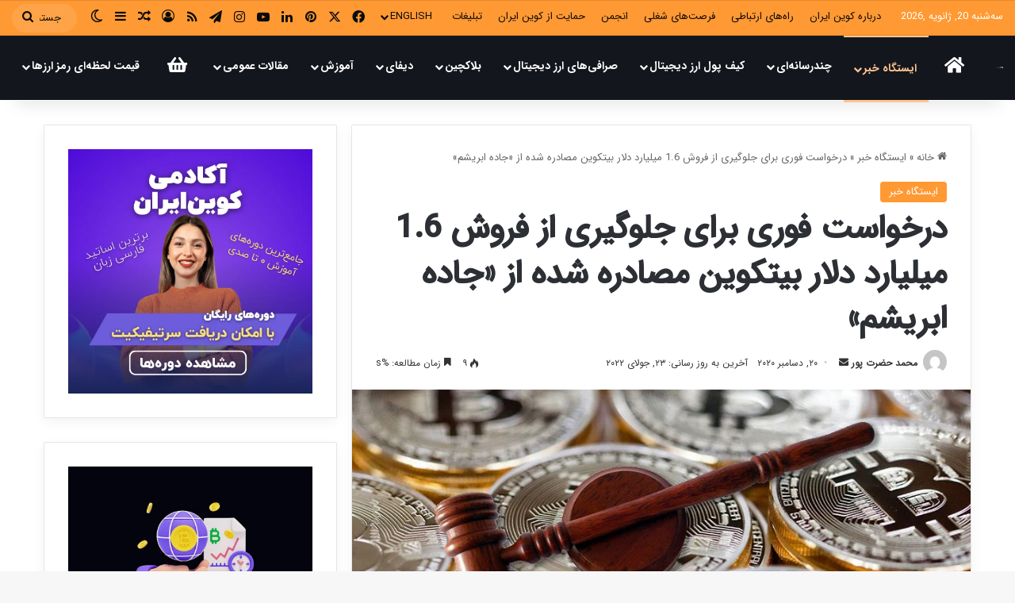

--- FILE ---
content_type: text/html; charset=UTF-8
request_url: https://coiniran.com/urgent-plea-to-prevent-auction-of-1-6b-bitcoin-seized-from-silk-road-hacker/
body_size: 43097
content:
<!DOCTYPE html>
<html dir="rtl" lang="fa-IR" class="" data-skin="light">
<head>
	<meta charset="UTF-8" />
	<link rel="profile" href="https://gmpg.org/xfn/11" />
	<title>درخواست فوری برای جلوگیری از فروش 1.6‌‌ میلیارد دلار بیتکوین مصادره شده از «جاده ابریشم» &#8211; کوین ایران</title>
<meta name='robots' content='max-image-preview:large' />
<link rel="alternate" type="application/rss+xml" title="کوین ایران &raquo; خوراک" href="https://coiniran.com/feed/" />
<link rel="alternate" type="application/rss+xml" title="کوین ایران &raquo; خوراک دیدگاه‌ها" href="https://coiniran.com/comments/feed/" />
		<script type="text/javascript">
			try {
				if( 'undefined' != typeof localStorage ){
					var tieSkin = localStorage.getItem('tie-skin');
				}

				
				var html = document.getElementsByTagName('html')[0].classList,
						htmlSkin = 'light';

				if( html.contains('dark-skin') ){
					htmlSkin = 'dark';
				}

				if( tieSkin != null && tieSkin != htmlSkin ){
					html.add('tie-skin-inverted');
					var tieSkinInverted = true;
				}

				if( tieSkin == 'dark' ){
					html.add('dark-skin');
				}
				else if( tieSkin == 'light' ){
					html.remove( 'dark-skin' );
				}
				
			} catch(e) { console.log( e ) }

		</script>
		
		<style type="text/css">
			:root{				
			--tie-preset-gradient-1: linear-gradient(135deg, rgba(6, 147, 227, 1) 0%, rgb(155, 81, 224) 100%);
			--tie-preset-gradient-2: linear-gradient(135deg, rgb(122, 220, 180) 0%, rgb(0, 208, 130) 100%);
			--tie-preset-gradient-3: linear-gradient(135deg, rgba(252, 185, 0, 1) 0%, rgba(255, 105, 0, 1) 100%);
			--tie-preset-gradient-4: linear-gradient(135deg, rgba(255, 105, 0, 1) 0%, rgb(207, 46, 46) 100%);
			--tie-preset-gradient-5: linear-gradient(135deg, rgb(238, 238, 238) 0%, rgb(169, 184, 195) 100%);
			--tie-preset-gradient-6: linear-gradient(135deg, rgb(74, 234, 220) 0%, rgb(151, 120, 209) 20%, rgb(207, 42, 186) 40%, rgb(238, 44, 130) 60%, rgb(251, 105, 98) 80%, rgb(254, 248, 76) 100%);
			--tie-preset-gradient-7: linear-gradient(135deg, rgb(255, 206, 236) 0%, rgb(152, 150, 240) 100%);
			--tie-preset-gradient-8: linear-gradient(135deg, rgb(254, 205, 165) 0%, rgb(254, 45, 45) 50%, rgb(107, 0, 62) 100%);
			--tie-preset-gradient-9: linear-gradient(135deg, rgb(255, 203, 112) 0%, rgb(199, 81, 192) 50%, rgb(65, 88, 208) 100%);
			--tie-preset-gradient-10: linear-gradient(135deg, rgb(255, 245, 203) 0%, rgb(182, 227, 212) 50%, rgb(51, 167, 181) 100%);
			--tie-preset-gradient-11: linear-gradient(135deg, rgb(202, 248, 128) 0%, rgb(113, 206, 126) 100%);
			--tie-preset-gradient-12: linear-gradient(135deg, rgb(2, 3, 129) 0%, rgb(40, 116, 252) 100%);
			--tie-preset-gradient-13: linear-gradient(135deg, #4D34FA, #ad34fa);
			--tie-preset-gradient-14: linear-gradient(135deg, #0057FF, #31B5FF);
			--tie-preset-gradient-15: linear-gradient(135deg, #FF007A, #FF81BD);
			--tie-preset-gradient-16: linear-gradient(135deg, #14111E, #4B4462);
			--tie-preset-gradient-17: linear-gradient(135deg, #F32758, #FFC581);

			
					--main-nav-background: #FFFFFF;
					--main-nav-secondry-background: rgba(0,0,0,0.03);
					--main-nav-primary-color: #0088ff;
					--main-nav-contrast-primary-color: #FFFFFF;
					--main-nav-text-color: #2c2f34;
					--main-nav-secondry-text-color: rgba(0,0,0,0.5);
					--main-nav-main-border-color: rgba(0,0,0,0.1);
					--main-nav-secondry-border-color: rgba(0,0,0,0.08);
				--tie-buttons-radius: 8px;
			}
		</style>
	<meta name="viewport" content="width=device-width, initial-scale=1.0" /><script type="text/javascript">
/* <![CDATA[ */
window._wpemojiSettings = {"baseUrl":"https:\/\/s.w.org\/images\/core\/emoji\/14.0.0\/72x72\/","ext":".png","svgUrl":"https:\/\/s.w.org\/images\/core\/emoji\/14.0.0\/svg\/","svgExt":".svg","source":{"concatemoji":"https:\/\/coiniran.com\/wp-includes\/js\/wp-emoji-release.min.js?ver=6.4.5"}};
/*! This file is auto-generated */
!function(i,n){var o,s,e;function c(e){try{var t={supportTests:e,timestamp:(new Date).valueOf()};sessionStorage.setItem(o,JSON.stringify(t))}catch(e){}}function p(e,t,n){e.clearRect(0,0,e.canvas.width,e.canvas.height),e.fillText(t,0,0);var t=new Uint32Array(e.getImageData(0,0,e.canvas.width,e.canvas.height).data),r=(e.clearRect(0,0,e.canvas.width,e.canvas.height),e.fillText(n,0,0),new Uint32Array(e.getImageData(0,0,e.canvas.width,e.canvas.height).data));return t.every(function(e,t){return e===r[t]})}function u(e,t,n){switch(t){case"flag":return n(e,"\ud83c\udff3\ufe0f\u200d\u26a7\ufe0f","\ud83c\udff3\ufe0f\u200b\u26a7\ufe0f")?!1:!n(e,"\ud83c\uddfa\ud83c\uddf3","\ud83c\uddfa\u200b\ud83c\uddf3")&&!n(e,"\ud83c\udff4\udb40\udc67\udb40\udc62\udb40\udc65\udb40\udc6e\udb40\udc67\udb40\udc7f","\ud83c\udff4\u200b\udb40\udc67\u200b\udb40\udc62\u200b\udb40\udc65\u200b\udb40\udc6e\u200b\udb40\udc67\u200b\udb40\udc7f");case"emoji":return!n(e,"\ud83e\udef1\ud83c\udffb\u200d\ud83e\udef2\ud83c\udfff","\ud83e\udef1\ud83c\udffb\u200b\ud83e\udef2\ud83c\udfff")}return!1}function f(e,t,n){var r="undefined"!=typeof WorkerGlobalScope&&self instanceof WorkerGlobalScope?new OffscreenCanvas(300,150):i.createElement("canvas"),a=r.getContext("2d",{willReadFrequently:!0}),o=(a.textBaseline="top",a.font="600 32px Arial",{});return e.forEach(function(e){o[e]=t(a,e,n)}),o}function t(e){var t=i.createElement("script");t.src=e,t.defer=!0,i.head.appendChild(t)}"undefined"!=typeof Promise&&(o="wpEmojiSettingsSupports",s=["flag","emoji"],n.supports={everything:!0,everythingExceptFlag:!0},e=new Promise(function(e){i.addEventListener("DOMContentLoaded",e,{once:!0})}),new Promise(function(t){var n=function(){try{var e=JSON.parse(sessionStorage.getItem(o));if("object"==typeof e&&"number"==typeof e.timestamp&&(new Date).valueOf()<e.timestamp+604800&&"object"==typeof e.supportTests)return e.supportTests}catch(e){}return null}();if(!n){if("undefined"!=typeof Worker&&"undefined"!=typeof OffscreenCanvas&&"undefined"!=typeof URL&&URL.createObjectURL&&"undefined"!=typeof Blob)try{var e="postMessage("+f.toString()+"("+[JSON.stringify(s),u.toString(),p.toString()].join(",")+"));",r=new Blob([e],{type:"text/javascript"}),a=new Worker(URL.createObjectURL(r),{name:"wpTestEmojiSupports"});return void(a.onmessage=function(e){c(n=e.data),a.terminate(),t(n)})}catch(e){}c(n=f(s,u,p))}t(n)}).then(function(e){for(var t in e)n.supports[t]=e[t],n.supports.everything=n.supports.everything&&n.supports[t],"flag"!==t&&(n.supports.everythingExceptFlag=n.supports.everythingExceptFlag&&n.supports[t]);n.supports.everythingExceptFlag=n.supports.everythingExceptFlag&&!n.supports.flag,n.DOMReady=!1,n.readyCallback=function(){n.DOMReady=!0}}).then(function(){return e}).then(function(){var e;n.supports.everything||(n.readyCallback(),(e=n.source||{}).concatemoji?t(e.concatemoji):e.wpemoji&&e.twemoji&&(t(e.twemoji),t(e.wpemoji)))}))}((window,document),window._wpemojiSettings);
/* ]]> */
</script>
<style id='wp-emoji-styles-inline-css' type='text/css'>

	img.wp-smiley, img.emoji {
		display: inline !important;
		border: none !important;
		box-shadow: none !important;
		height: 1em !important;
		width: 1em !important;
		margin: 0 0.07em !important;
		vertical-align: -0.1em !important;
		background: none !important;
		padding: 0 !important;
	}
</style>
<link rel='stylesheet' id='wp-block-library-rtl-css' href='https://coiniran.com/wp-includes/css/dist/block-library/style-rtl.min.css?ver=6.4.5' type='text/css' media='all' />
<style id='wp-block-library-theme-inline-css' type='text/css'>
.wp-block-audio figcaption{color:#555;font-size:13px;text-align:center}.is-dark-theme .wp-block-audio figcaption{color:hsla(0,0%,100%,.65)}.wp-block-audio{margin:0 0 1em}.wp-block-code{border:1px solid #ccc;border-radius:4px;font-family:Menlo,Consolas,monaco,monospace;padding:.8em 1em}.wp-block-embed figcaption{color:#555;font-size:13px;text-align:center}.is-dark-theme .wp-block-embed figcaption{color:hsla(0,0%,100%,.65)}.wp-block-embed{margin:0 0 1em}.blocks-gallery-caption{color:#555;font-size:13px;text-align:center}.is-dark-theme .blocks-gallery-caption{color:hsla(0,0%,100%,.65)}.wp-block-image figcaption{color:#555;font-size:13px;text-align:center}.is-dark-theme .wp-block-image figcaption{color:hsla(0,0%,100%,.65)}.wp-block-image{margin:0 0 1em}.wp-block-pullquote{border-bottom:4px solid;border-top:4px solid;color:currentColor;margin-bottom:1.75em}.wp-block-pullquote cite,.wp-block-pullquote footer,.wp-block-pullquote__citation{color:currentColor;font-size:.8125em;font-style:normal;text-transform:uppercase}.wp-block-quote{border-left:.25em solid;margin:0 0 1.75em;padding-left:1em}.wp-block-quote cite,.wp-block-quote footer{color:currentColor;font-size:.8125em;font-style:normal;position:relative}.wp-block-quote.has-text-align-right{border-left:none;border-right:.25em solid;padding-left:0;padding-right:1em}.wp-block-quote.has-text-align-center{border:none;padding-left:0}.wp-block-quote.is-large,.wp-block-quote.is-style-large,.wp-block-quote.is-style-plain{border:none}.wp-block-search .wp-block-search__label{font-weight:700}.wp-block-search__button{border:1px solid #ccc;padding:.375em .625em}:where(.wp-block-group.has-background){padding:1.25em 2.375em}.wp-block-separator.has-css-opacity{opacity:.4}.wp-block-separator{border:none;border-bottom:2px solid;margin-left:auto;margin-right:auto}.wp-block-separator.has-alpha-channel-opacity{opacity:1}.wp-block-separator:not(.is-style-wide):not(.is-style-dots){width:100px}.wp-block-separator.has-background:not(.is-style-dots){border-bottom:none;height:1px}.wp-block-separator.has-background:not(.is-style-wide):not(.is-style-dots){height:2px}.wp-block-table{margin:0 0 1em}.wp-block-table td,.wp-block-table th{word-break:normal}.wp-block-table figcaption{color:#555;font-size:13px;text-align:center}.is-dark-theme .wp-block-table figcaption{color:hsla(0,0%,100%,.65)}.wp-block-video figcaption{color:#555;font-size:13px;text-align:center}.is-dark-theme .wp-block-video figcaption{color:hsla(0,0%,100%,.65)}.wp-block-video{margin:0 0 1em}.wp-block-template-part.has-background{margin-bottom:0;margin-top:0;padding:1.25em 2.375em}
</style>
<style id='classic-theme-styles-inline-css' type='text/css'>
/*! This file is auto-generated */
.wp-block-button__link{color:#fff;background-color:#32373c;border-radius:9999px;box-shadow:none;text-decoration:none;padding:calc(.667em + 2px) calc(1.333em + 2px);font-size:1.125em}.wp-block-file__button{background:#32373c;color:#fff;text-decoration:none}
</style>
<style id='global-styles-inline-css' type='text/css'>
body{--wp--preset--color--black: #000000;--wp--preset--color--cyan-bluish-gray: #abb8c3;--wp--preset--color--white: #ffffff;--wp--preset--color--pale-pink: #f78da7;--wp--preset--color--vivid-red: #cf2e2e;--wp--preset--color--luminous-vivid-orange: #ff6900;--wp--preset--color--luminous-vivid-amber: #fcb900;--wp--preset--color--light-green-cyan: #7bdcb5;--wp--preset--color--vivid-green-cyan: #00d084;--wp--preset--color--pale-cyan-blue: #8ed1fc;--wp--preset--color--vivid-cyan-blue: #0693e3;--wp--preset--color--vivid-purple: #9b51e0;--wp--preset--gradient--vivid-cyan-blue-to-vivid-purple: linear-gradient(135deg,rgba(6,147,227,1) 0%,rgb(155,81,224) 100%);--wp--preset--gradient--light-green-cyan-to-vivid-green-cyan: linear-gradient(135deg,rgb(122,220,180) 0%,rgb(0,208,130) 100%);--wp--preset--gradient--luminous-vivid-amber-to-luminous-vivid-orange: linear-gradient(135deg,rgba(252,185,0,1) 0%,rgba(255,105,0,1) 100%);--wp--preset--gradient--luminous-vivid-orange-to-vivid-red: linear-gradient(135deg,rgba(255,105,0,1) 0%,rgb(207,46,46) 100%);--wp--preset--gradient--very-light-gray-to-cyan-bluish-gray: linear-gradient(135deg,rgb(238,238,238) 0%,rgb(169,184,195) 100%);--wp--preset--gradient--cool-to-warm-spectrum: linear-gradient(135deg,rgb(74,234,220) 0%,rgb(151,120,209) 20%,rgb(207,42,186) 40%,rgb(238,44,130) 60%,rgb(251,105,98) 80%,rgb(254,248,76) 100%);--wp--preset--gradient--blush-light-purple: linear-gradient(135deg,rgb(255,206,236) 0%,rgb(152,150,240) 100%);--wp--preset--gradient--blush-bordeaux: linear-gradient(135deg,rgb(254,205,165) 0%,rgb(254,45,45) 50%,rgb(107,0,62) 100%);--wp--preset--gradient--luminous-dusk: linear-gradient(135deg,rgb(255,203,112) 0%,rgb(199,81,192) 50%,rgb(65,88,208) 100%);--wp--preset--gradient--pale-ocean: linear-gradient(135deg,rgb(255,245,203) 0%,rgb(182,227,212) 50%,rgb(51,167,181) 100%);--wp--preset--gradient--electric-grass: linear-gradient(135deg,rgb(202,248,128) 0%,rgb(113,206,126) 100%);--wp--preset--gradient--midnight: linear-gradient(135deg,rgb(2,3,129) 0%,rgb(40,116,252) 100%);--wp--preset--font-size--small: 13px;--wp--preset--font-size--medium: 20px;--wp--preset--font-size--large: 36px;--wp--preset--font-size--x-large: 42px;--wp--preset--spacing--20: 0.44rem;--wp--preset--spacing--30: 0.67rem;--wp--preset--spacing--40: 1rem;--wp--preset--spacing--50: 1.5rem;--wp--preset--spacing--60: 2.25rem;--wp--preset--spacing--70: 3.38rem;--wp--preset--spacing--80: 5.06rem;--wp--preset--shadow--natural: 6px 6px 9px rgba(0, 0, 0, 0.2);--wp--preset--shadow--deep: 12px 12px 50px rgba(0, 0, 0, 0.4);--wp--preset--shadow--sharp: 6px 6px 0px rgba(0, 0, 0, 0.2);--wp--preset--shadow--outlined: 6px 6px 0px -3px rgba(255, 255, 255, 1), 6px 6px rgba(0, 0, 0, 1);--wp--preset--shadow--crisp: 6px 6px 0px rgba(0, 0, 0, 1);}:where(.is-layout-flex){gap: 0.5em;}:where(.is-layout-grid){gap: 0.5em;}body .is-layout-flow > .alignleft{float: left;margin-inline-start: 0;margin-inline-end: 2em;}body .is-layout-flow > .alignright{float: right;margin-inline-start: 2em;margin-inline-end: 0;}body .is-layout-flow > .aligncenter{margin-left: auto !important;margin-right: auto !important;}body .is-layout-constrained > .alignleft{float: left;margin-inline-start: 0;margin-inline-end: 2em;}body .is-layout-constrained > .alignright{float: right;margin-inline-start: 2em;margin-inline-end: 0;}body .is-layout-constrained > .aligncenter{margin-left: auto !important;margin-right: auto !important;}body .is-layout-constrained > :where(:not(.alignleft):not(.alignright):not(.alignfull)){max-width: var(--wp--style--global--content-size);margin-left: auto !important;margin-right: auto !important;}body .is-layout-constrained > .alignwide{max-width: var(--wp--style--global--wide-size);}body .is-layout-flex{display: flex;}body .is-layout-flex{flex-wrap: wrap;align-items: center;}body .is-layout-flex > *{margin: 0;}body .is-layout-grid{display: grid;}body .is-layout-grid > *{margin: 0;}:where(.wp-block-columns.is-layout-flex){gap: 2em;}:where(.wp-block-columns.is-layout-grid){gap: 2em;}:where(.wp-block-post-template.is-layout-flex){gap: 1.25em;}:where(.wp-block-post-template.is-layout-grid){gap: 1.25em;}.has-black-color{color: var(--wp--preset--color--black) !important;}.has-cyan-bluish-gray-color{color: var(--wp--preset--color--cyan-bluish-gray) !important;}.has-white-color{color: var(--wp--preset--color--white) !important;}.has-pale-pink-color{color: var(--wp--preset--color--pale-pink) !important;}.has-vivid-red-color{color: var(--wp--preset--color--vivid-red) !important;}.has-luminous-vivid-orange-color{color: var(--wp--preset--color--luminous-vivid-orange) !important;}.has-luminous-vivid-amber-color{color: var(--wp--preset--color--luminous-vivid-amber) !important;}.has-light-green-cyan-color{color: var(--wp--preset--color--light-green-cyan) !important;}.has-vivid-green-cyan-color{color: var(--wp--preset--color--vivid-green-cyan) !important;}.has-pale-cyan-blue-color{color: var(--wp--preset--color--pale-cyan-blue) !important;}.has-vivid-cyan-blue-color{color: var(--wp--preset--color--vivid-cyan-blue) !important;}.has-vivid-purple-color{color: var(--wp--preset--color--vivid-purple) !important;}.has-black-background-color{background-color: var(--wp--preset--color--black) !important;}.has-cyan-bluish-gray-background-color{background-color: var(--wp--preset--color--cyan-bluish-gray) !important;}.has-white-background-color{background-color: var(--wp--preset--color--white) !important;}.has-pale-pink-background-color{background-color: var(--wp--preset--color--pale-pink) !important;}.has-vivid-red-background-color{background-color: var(--wp--preset--color--vivid-red) !important;}.has-luminous-vivid-orange-background-color{background-color: var(--wp--preset--color--luminous-vivid-orange) !important;}.has-luminous-vivid-amber-background-color{background-color: var(--wp--preset--color--luminous-vivid-amber) !important;}.has-light-green-cyan-background-color{background-color: var(--wp--preset--color--light-green-cyan) !important;}.has-vivid-green-cyan-background-color{background-color: var(--wp--preset--color--vivid-green-cyan) !important;}.has-pale-cyan-blue-background-color{background-color: var(--wp--preset--color--pale-cyan-blue) !important;}.has-vivid-cyan-blue-background-color{background-color: var(--wp--preset--color--vivid-cyan-blue) !important;}.has-vivid-purple-background-color{background-color: var(--wp--preset--color--vivid-purple) !important;}.has-black-border-color{border-color: var(--wp--preset--color--black) !important;}.has-cyan-bluish-gray-border-color{border-color: var(--wp--preset--color--cyan-bluish-gray) !important;}.has-white-border-color{border-color: var(--wp--preset--color--white) !important;}.has-pale-pink-border-color{border-color: var(--wp--preset--color--pale-pink) !important;}.has-vivid-red-border-color{border-color: var(--wp--preset--color--vivid-red) !important;}.has-luminous-vivid-orange-border-color{border-color: var(--wp--preset--color--luminous-vivid-orange) !important;}.has-luminous-vivid-amber-border-color{border-color: var(--wp--preset--color--luminous-vivid-amber) !important;}.has-light-green-cyan-border-color{border-color: var(--wp--preset--color--light-green-cyan) !important;}.has-vivid-green-cyan-border-color{border-color: var(--wp--preset--color--vivid-green-cyan) !important;}.has-pale-cyan-blue-border-color{border-color: var(--wp--preset--color--pale-cyan-blue) !important;}.has-vivid-cyan-blue-border-color{border-color: var(--wp--preset--color--vivid-cyan-blue) !important;}.has-vivid-purple-border-color{border-color: var(--wp--preset--color--vivid-purple) !important;}.has-vivid-cyan-blue-to-vivid-purple-gradient-background{background: var(--wp--preset--gradient--vivid-cyan-blue-to-vivid-purple) !important;}.has-light-green-cyan-to-vivid-green-cyan-gradient-background{background: var(--wp--preset--gradient--light-green-cyan-to-vivid-green-cyan) !important;}.has-luminous-vivid-amber-to-luminous-vivid-orange-gradient-background{background: var(--wp--preset--gradient--luminous-vivid-amber-to-luminous-vivid-orange) !important;}.has-luminous-vivid-orange-to-vivid-red-gradient-background{background: var(--wp--preset--gradient--luminous-vivid-orange-to-vivid-red) !important;}.has-very-light-gray-to-cyan-bluish-gray-gradient-background{background: var(--wp--preset--gradient--very-light-gray-to-cyan-bluish-gray) !important;}.has-cool-to-warm-spectrum-gradient-background{background: var(--wp--preset--gradient--cool-to-warm-spectrum) !important;}.has-blush-light-purple-gradient-background{background: var(--wp--preset--gradient--blush-light-purple) !important;}.has-blush-bordeaux-gradient-background{background: var(--wp--preset--gradient--blush-bordeaux) !important;}.has-luminous-dusk-gradient-background{background: var(--wp--preset--gradient--luminous-dusk) !important;}.has-pale-ocean-gradient-background{background: var(--wp--preset--gradient--pale-ocean) !important;}.has-electric-grass-gradient-background{background: var(--wp--preset--gradient--electric-grass) !important;}.has-midnight-gradient-background{background: var(--wp--preset--gradient--midnight) !important;}.has-small-font-size{font-size: var(--wp--preset--font-size--small) !important;}.has-medium-font-size{font-size: var(--wp--preset--font-size--medium) !important;}.has-large-font-size{font-size: var(--wp--preset--font-size--large) !important;}.has-x-large-font-size{font-size: var(--wp--preset--font-size--x-large) !important;}
.wp-block-navigation a:where(:not(.wp-element-button)){color: inherit;}
:where(.wp-block-post-template.is-layout-flex){gap: 1.25em;}:where(.wp-block-post-template.is-layout-grid){gap: 1.25em;}
:where(.wp-block-columns.is-layout-flex){gap: 2em;}:where(.wp-block-columns.is-layout-grid){gap: 2em;}
.wp-block-pullquote{font-size: 1.5em;line-height: 1.6;}
</style>
<link rel='stylesheet' id='tie-css-base-css' href='https://coiniran.com/wp-content/themes/jannah/assets/css/base.min.css?ver=7.1.0' type='text/css' media='all' />
<link rel='stylesheet' id='tie-css-styles-css' href='https://coiniran.com/wp-content/themes/jannah/assets/css/style.min.css?ver=7.1.0' type='text/css' media='all' />
<link rel='stylesheet' id='tie-css-widgets-css' href='https://coiniran.com/wp-content/themes/jannah/assets/css/widgets.min.css?ver=7.1.0' type='text/css' media='all' />
<link rel='stylesheet' id='tie-css-helpers-css' href='https://coiniran.com/wp-content/themes/jannah/assets/css/helpers.min.css?ver=7.1.0' type='text/css' media='all' />
<link rel='stylesheet' id='tie-fontawesome5-css' href='https://coiniran.com/wp-content/themes/jannah/assets/css/fontawesome.css?ver=7.1.0' type='text/css' media='all' />
<link rel='stylesheet' id='tie-css-ilightbox-css' href='https://coiniran.com/wp-content/themes/jannah/assets/ilightbox/dark-skin/skin.css?ver=7.1.0' type='text/css' media='all' />
<link rel='stylesheet' id='tie-css-single-css' href='https://coiniran.com/wp-content/themes/jannah/assets/css/single.min.css?ver=7.1.0' type='text/css' media='all' />
<link rel='stylesheet' id='tie-css-print-css' href='https://coiniran.com/wp-content/themes/jannah/assets/css/print.css?ver=7.1.0' type='text/css' media='print' />
<link rel='stylesheet' id='tie-theme-rtl-css-css' href='https://coiniran.com/wp-content/themes/jannah/rtl.css?ver=6.4.5' type='text/css' media='all' />
<link rel='stylesheet' id='tie-theme-child-css-css' href='https://coiniran.com/wp-content/themes/jannah-child/style.css?ver=6.4.5' type='text/css' media='all' />
<style id='tie-theme-child-css-inline-css' type='text/css'>
@font-face {font-family: 'iransansweb';font-display: swap;src: url('https://coiniran.com/wp-content/uploads/2022/08/IRANSansWeb.woff2') format('woff2');}@font-face {font-family: 'iransansmedium';font-display: swap;src: url('https://coiniran.com/wp-content/uploads/2022/08/IRANSansWeb_Medium.woff2') format('woff2');}@font-face {font-family: 'iransasnbold';font-display: swap;src: url('https://coiniran.com/wp-content/uploads/2022/08/IRANSansWeb_Bold.woff2') format('woff2');}@font-face {font-family: 'iransasnweb';font-display: swap;src: url('https://coiniran.com/wp-content/uploads/2022/08/IRANSansWeb.woff2') format('woff2');}body{font-family: 'iransansweb';}.logo-text,h1,h2,h3,h4,h5,h6,.the-subtitle{font-family: 'iransansmedium';}#main-nav .main-menu > ul > li > a{font-family: 'iransasnbold';}blockquote p{font-family: 'iransasnweb';}#main-nav .main-menu > ul > li > a{text-transform: uppercase;}#tie-wrapper .mag-box.big-post-left-box li:not(:first-child) .post-title,#tie-wrapper .mag-box.big-post-top-box li:not(:first-child) .post-title,#tie-wrapper .mag-box.half-box li:not(:first-child) .post-title,#tie-wrapper .mag-box.big-thumb-left-box li:not(:first-child) .post-title,#tie-wrapper .mag-box.scrolling-box .slide .post-title,#tie-wrapper .mag-box.miscellaneous-box li:not(:first-child) .post-title{font-weight: 500;}:root:root{--brand-color: #ff9933;--dark-brand-color: #cd6701;--bright-color: #FFFFFF;--base-color: #2c2f34;}#footer-widgets-container{border-top: 8px solid #ff9933;-webkit-box-shadow: 0 -5px 0 rgba(0,0,0,0.07); -moz-box-shadow: 0 -8px 0 rgba(0,0,0,0.07); box-shadow: 0 -8px 0 rgba(0,0,0,0.07);}#reading-position-indicator{box-shadow: 0 0 10px rgba( 255,153,51,0.7);}:root:root{--brand-color: #ff9933;--dark-brand-color: #cd6701;--bright-color: #FFFFFF;--base-color: #2c2f34;}#footer-widgets-container{border-top: 8px solid #ff9933;-webkit-box-shadow: 0 -5px 0 rgba(0,0,0,0.07); -moz-box-shadow: 0 -8px 0 rgba(0,0,0,0.07); box-shadow: 0 -8px 0 rgba(0,0,0,0.07);}#reading-position-indicator{box-shadow: 0 0 10px rgba( 255,153,51,0.7);}.tie-weather-widget.widget,.container-wrapper{box-shadow: 0 5px 15px 0 rgba(0,0,0,0.05);}.dark-skin .tie-weather-widget.widget,.dark-skin .container-wrapper{box-shadow: 0 5px 15px 0 rgba(0,0,0,0.2);}#tie-container a.post-title:hover,#tie-container .post-title a:hover,#tie-container .thumb-overlay .thumb-title a:hover{background-size: 100% 2px;text-decoration: none !important;}a.post-title,.post-title a{background-image: linear-gradient(to bottom,#000 0%,#000 98%);background-size: 0 1px;background-repeat: no-repeat;background-position: left 100%;color: #000;}.dark-skin a.post-title,.dark-skin .post-title a{color: #fff;background-image: linear-gradient(to bottom,#fff 0%,#fff 98%);}#header-notification-bar{background: var( --tie-preset-gradient-13 );}#header-notification-bar{--tie-buttons-color: #FFFFFF;--tie-buttons-border-color: #FFFFFF;--tie-buttons-hover-color: #e1e1e1;--tie-buttons-hover-text: #000000;}#header-notification-bar{--tie-buttons-text: #000000;}#top-nav,#top-nav .sub-menu,#top-nav .comp-sub-menu,#top-nav .ticker-content,#top-nav .ticker-swipe,.top-nav-boxed #top-nav .topbar-wrapper,.top-nav-dark .top-menu ul,#autocomplete-suggestions.search-in-top-nav{background-color : #ff9933;}#top-nav *,#autocomplete-suggestions.search-in-top-nav{border-color: rgba( #FFFFFF,0.08);}#top-nav .icon-basecloud-bg:after{color: #ff9933;}#top-nav a:not(:hover),#top-nav input,#top-nav #search-submit,#top-nav .fa-spinner,#top-nav .dropdown-social-icons li a span,#top-nav .components > li .social-link:not(:hover) span,#autocomplete-suggestions.search-in-top-nav a{color: #0a0a0a;}#top-nav input::-moz-placeholder{color: #0a0a0a;}#top-nav input:-moz-placeholder{color: #0a0a0a;}#top-nav input:-ms-input-placeholder{color: #0a0a0a;}#top-nav input::-webkit-input-placeholder{color: #0a0a0a;}#top-nav,.search-in-top-nav{--tie-buttons-color: #ffffff;--tie-buttons-border-color: #ffffff;--tie-buttons-text: #000000;--tie-buttons-hover-color: #e1e1e1;}#top-nav a:hover,#top-nav .menu li:hover > a,#top-nav .menu > .tie-current-menu > a,#top-nav .components > li:hover > a,#top-nav .components #search-submit:hover,#autocomplete-suggestions.search-in-top-nav .post-title a:hover{color: #ffffff;}#top-nav,#top-nav .comp-sub-menu,#top-nav .tie-weather-widget{color: #ffffff;}#autocomplete-suggestions.search-in-top-nav .post-meta,#autocomplete-suggestions.search-in-top-nav .post-meta a:not(:hover){color: rgba( 255,255,255,0.7 );}#top-nav .weather-icon .icon-cloud,#top-nav .weather-icon .icon-basecloud-bg,#top-nav .weather-icon .icon-cloud-behind{color: #ffffff !important;}#main-nav,#main-nav .menu-sub-content,#main-nav .comp-sub-menu,#main-nav ul.cats-vertical li a.is-active,#main-nav ul.cats-vertical li a:hover,#autocomplete-suggestions.search-in-main-nav{background-color: #14161e;}#main-nav{border-width: 0;}#theme-header #main-nav:not(.fixed-nav){bottom: 0;}#main-nav .icon-basecloud-bg:after{color: #14161e;}#autocomplete-suggestions.search-in-main-nav{border-color: rgba(255,255,255,0.07);}.main-nav-boxed #main-nav .main-menu-wrapper{border-width: 0;}#main-nav a:not(:hover),#main-nav a.social-link:not(:hover) span,#main-nav .dropdown-social-icons li a span,#autocomplete-suggestions.search-in-main-nav a{color: #ffffff;}#theme-header:not(.main-nav-boxed) #main-nav,.main-nav-boxed .main-menu-wrapper{border-right: 0 none !important;border-left : 0 none !important;border-top : 0 none !important;}#theme-header:not(.main-nav-boxed) #main-nav,.main-nav-boxed .main-menu-wrapper{border-right: 0 none !important;border-left : 0 none !important;border-bottom : 0 none !important;}.main-nav,.search-in-main-nav{--main-nav-primary-color: #ffc68e;--tie-buttons-color: #ffc68e;--tie-buttons-border-color: #ffc68e;--tie-buttons-text: #000000;--tie-buttons-hover-color: #e1a870;}#main-nav .mega-links-head:after,#main-nav .cats-horizontal a.is-active,#main-nav .cats-horizontal a:hover,#main-nav .spinner > div{background-color: #ffc68e;}#main-nav .menu ul li:hover > a,#main-nav .menu ul li.current-menu-item:not(.mega-link-column) > a,#main-nav .components a:hover,#main-nav .components > li:hover > a,#main-nav #search-submit:hover,#main-nav .cats-vertical a.is-active,#main-nav .cats-vertical a:hover,#main-nav .mega-menu .post-meta a:hover,#main-nav .mega-menu .post-box-title a:hover,#autocomplete-suggestions.search-in-main-nav a:hover,#main-nav .spinner-circle:after{color: #ffc68e;}#main-nav .menu > li.tie-current-menu > a,#main-nav .menu > li:hover > a,.theme-header #main-nav .mega-menu .cats-horizontal a.is-active,.theme-header #main-nav .mega-menu .cats-horizontal a:hover{color: #000000;}#main-nav .menu > li.tie-current-menu > a:before,#main-nav .menu > li:hover > a:before{border-top-color: #000000;}#main-nav,#main-nav input,#main-nav #search-submit,#main-nav .fa-spinner,#main-nav .comp-sub-menu,#main-nav .tie-weather-widget{color: #f6f6f6;}#main-nav input::-moz-placeholder{color: #f6f6f6;}#main-nav input:-moz-placeholder{color: #f6f6f6;}#main-nav input:-ms-input-placeholder{color: #f6f6f6;}#main-nav input::-webkit-input-placeholder{color: #f6f6f6;}#main-nav .mega-menu .post-meta,#main-nav .mega-menu .post-meta a,#autocomplete-suggestions.search-in-main-nav .post-meta{color: rgba(246,246,246,0.6);}#main-nav .weather-icon .icon-cloud,#main-nav .weather-icon .icon-basecloud-bg,#main-nav .weather-icon .icon-cloud-behind{color: #f6f6f6 !important;}#footer{background-color: #14161e;}#site-info{background-color: #0a0c14;}#footer .posts-list-counter .posts-list-items li.widget-post-list:before{border-color: #14161e;}#footer .timeline-widget a .date:before{border-color: rgba(20,22,30,0.8);}#footer .footer-boxed-widget-area,#footer textarea,#footer input:not([type=submit]),#footer select,#footer code,#footer kbd,#footer pre,#footer samp,#footer .show-more-button,#footer .slider-links .tie-slider-nav span,#footer #wp-calendar,#footer #wp-calendar tbody td,#footer #wp-calendar thead th,#footer .widget.buddypress .item-options a{border-color: rgba(255,255,255,0.1);}#footer .social-statistics-widget .white-bg li.social-icons-item a,#footer .widget_tag_cloud .tagcloud a,#footer .latest-tweets-widget .slider-links .tie-slider-nav span,#footer .widget_layered_nav_filters a{border-color: rgba(255,255,255,0.1);}#footer .social-statistics-widget .white-bg li:before{background: rgba(255,255,255,0.1);}.site-footer #wp-calendar tbody td{background: rgba(255,255,255,0.02);}#footer .white-bg .social-icons-item a span.followers span,#footer .circle-three-cols .social-icons-item a .followers-num,#footer .circle-three-cols .social-icons-item a .followers-name{color: rgba(255,255,255,0.8);}#footer .timeline-widget ul:before,#footer .timeline-widget a:not(:hover) .date:before{background-color: #000000;}#tie-body #footer .widget-title::after{background-color: #ff9933;}#footer .widget-title,#footer .widget-title a:not(:hover){color: #000000;}#footer,#footer textarea,#footer input:not([type='submit']),#footer select,#footer #wp-calendar tbody,#footer .tie-slider-nav li span:not(:hover),#footer .widget_categories li a:before,#footer .widget_product_categories li a:before,#footer .widget_layered_nav li a:before,#footer .widget_archive li a:before,#footer .widget_nav_menu li a:before,#footer .widget_meta li a:before,#footer .widget_pages li a:before,#footer .widget_recent_entries li a:before,#footer .widget_display_forums li a:before,#footer .widget_display_views li a:before,#footer .widget_rss li a:before,#footer .widget_display_stats dt:before,#footer .subscribe-widget-content h3,#footer .about-author .social-icons a:not(:hover) span{color: #f4f4f4;}#footer post-widget-body .meta-item,#footer .post-meta,#footer .stream-title,#footer.dark-skin .timeline-widget .date,#footer .wp-caption .wp-caption-text,#footer .rss-date{color: rgba(244,244,244,0.7);}#footer input::-moz-placeholder{color: #f4f4f4;}#footer input:-moz-placeholder{color: #f4f4f4;}#footer input:-ms-input-placeholder{color: #f4f4f4;}#footer input::-webkit-input-placeholder{color: #f4f4f4;}.site-footer.dark-skin a:not(:hover){color: #c4c4c4;}.site-footer.dark-skin a:hover,#footer .stars-rating-active,#footer .twitter-icon-wrap span,.block-head-4.magazine2 #footer .tabs li a{color: #f1c40f;}#footer .circle_bar{stroke: #f1c40f;}#footer .widget.buddypress .item-options a.selected,#footer .widget.buddypress .item-options a.loading,#footer .tie-slider-nav span:hover,.block-head-4.magazine2 #footer .tabs{border-color: #f1c40f;}.magazine2:not(.block-head-4) #footer .tabs a:hover,.magazine2:not(.block-head-4) #footer .tabs .active a,.magazine1 #footer .tabs a:hover,.magazine1 #footer .tabs .active a,.block-head-4.magazine2 #footer .tabs.tabs .active a,.block-head-4.magazine2 #footer .tabs > .active a:before,.block-head-4.magazine2 #footer .tabs > li.active:nth-child(n) a:after,#footer .digital-rating-static,#footer .timeline-widget li a:hover .date:before,#footer #wp-calendar #today,#footer .posts-list-counter .posts-list-items li.widget-post-list:before,#footer .cat-counter span,#footer.dark-skin .the-global-title:after,#footer .button,#footer [type='submit'],#footer .spinner > div,#footer .widget.buddypress .item-options a.selected,#footer .widget.buddypress .item-options a.loading,#footer .tie-slider-nav span:hover,#footer .fullwidth-area .tagcloud a:hover{background-color: #f1c40f;color: #FFFFFF;}.block-head-4.magazine2 #footer .tabs li a:hover{color: #d3a600;}.block-head-4.magazine2 #footer .tabs.tabs .active a:hover,#footer .widget.buddypress .item-options a.selected,#footer .widget.buddypress .item-options a.loading,#footer .tie-slider-nav span:hover{color: #FFFFFF !important;}#footer .button:hover,#footer [type='submit']:hover{background-color: #d3a600;color: #FFFFFF;}#site-info,#site-info ul.social-icons li a:not(:hover) span{color: #ededed;}#footer .site-info a:not(:hover){color: #ededed;}#footer .site-info a:hover{color: #f98d00;}a#go-to-top{background-color: #ff9933;}a#go-to-top{color: #ededed;}.tie-cat-63,.tie-cat-item-63 > span{background-color:#e67e22 !important;color:#FFFFFF !important;}.tie-cat-63:after{border-top-color:#e67e22 !important;}.tie-cat-63:hover{background-color:#c86004 !important;}.tie-cat-63:hover:after{border-top-color:#c86004 !important;}.tie-cat-65,.tie-cat-item-65 > span{background-color:#2ecc71 !important;color:#FFFFFF !important;}.tie-cat-65:after{border-top-color:#2ecc71 !important;}.tie-cat-65:hover{background-color:#10ae53 !important;}.tie-cat-65:hover:after{border-top-color:#10ae53 !important;}.tie-cat-66,.tie-cat-item-66 > span{background-color:#9b59b6 !important;color:#FFFFFF !important;}.tie-cat-66:after{border-top-color:#9b59b6 !important;}.tie-cat-66:hover{background-color:#7d3b98 !important;}.tie-cat-66:hover:after{border-top-color:#7d3b98 !important;}.tie-cat-67,.tie-cat-item-67 > span{background-color:#34495e !important;color:#FFFFFF !important;}.tie-cat-67:after{border-top-color:#34495e !important;}.tie-cat-67:hover{background-color:#162b40 !important;}.tie-cat-67:hover:after{border-top-color:#162b40 !important;}.tie-cat-68,.tie-cat-item-68 > span{background-color:#795548 !important;color:#FFFFFF !important;}.tie-cat-68:after{border-top-color:#795548 !important;}.tie-cat-68:hover{background-color:#5b372a !important;}.tie-cat-68:hover:after{border-top-color:#5b372a !important;}.tie-cat-69,.tie-cat-item-69 > span{background-color:#4CAF50 !important;color:#FFFFFF !important;}.tie-cat-69:after{border-top-color:#4CAF50 !important;}.tie-cat-69:hover{background-color:#2e9132 !important;}.tie-cat-69:hover:after{border-top-color:#2e9132 !important;}@media (min-width: 1200px){.container{width: auto;}}.boxed-layout #tie-wrapper,.boxed-layout .fixed-nav{max-width: 1400px;}@media (min-width: 1370px){.container,.wide-next-prev-slider-wrapper .slider-main-container{max-width: 1370px;}}.side-aside #mobile-menu li a,.side-aside #mobile-menu .mobile-arrows,.side-aside #mobile-search .search-field{color: #f98d00;}#mobile-search .search-field::-moz-placeholder {color: #f98d00;}#mobile-search .search-field:-moz-placeholder {color: #f98d00;}#mobile-search .search-field:-ms-input-placeholder {color: #f98d00;}#mobile-search .search-field::-webkit-input-placeholder {color: #f98d00;}@media (max-width: 991px){.tie-btn-close span{color: #f98d00;}}.mobile-header-components li.custom-menu-link > a,#mobile-menu-icon .menu-text{color: #ff9933!important;}#mobile-menu-icon .nav-icon,#mobile-menu-icon .nav-icon:before,#mobile-menu-icon .nav-icon:after{background-color: #ff9933!important;}#respond .comment-form-email {width: 100% !important;float: none !important;}@media only screen and (max-width: 1024px) and (min-width: 768px){}@media only screen and (max-width: 768px) and (min-width: 0px){}
</style>
<script type="text/javascript" src="https://coiniran.com/wp-includes/js/jquery/jquery.min.js?ver=3.7.1" id="jquery-core-js"></script>
<script type="text/javascript" src="https://coiniran.com/wp-includes/js/jquery/jquery-migrate.min.js?ver=3.4.1" id="jquery-migrate-js"></script>
<link rel="https://api.w.org/" href="https://coiniran.com/wp-json/" /><link rel="alternate" type="application/json" href="https://coiniran.com/wp-json/wp/v2/posts/42678" /><link rel="EditURI" type="application/rsd+xml" title="RSD" href="https://coiniran.com/xmlrpc.php?rsd" />
<meta name="generator" content="WordPress 6.4.5" />
<link rel="canonical" href="https://coiniran.com/urgent-plea-to-prevent-auction-of-1-6b-bitcoin-seized-from-silk-road-hacker/" />
<link rel='shortlink' href='https://coiniran.com/?p=42678' />
<link rel="alternate" type="application/json+oembed" href="https://coiniran.com/wp-json/oembed/1.0/embed?url=https%3A%2F%2Fcoiniran.com%2Furgent-plea-to-prevent-auction-of-1-6b-bitcoin-seized-from-silk-road-hacker%2F" />
<link rel="alternate" type="text/xml+oembed" href="https://coiniran.com/wp-json/oembed/1.0/embed?url=https%3A%2F%2Fcoiniran.com%2Furgent-plea-to-prevent-auction-of-1-6b-bitcoin-seized-from-silk-road-hacker%2F&#038;format=xml" />
 <meta name="description" content="به گزارش خبرگزاری کوین تلگراف،‌ پیه‌ره روچارد،‌ یکی از چهره‌های تأثیرگذار در دنیای رمزارز،‌ از قانون‌گذاران خواست به جای حراج بیتکوین‌ها از آن‌ها یک ذ" /><meta http-equiv="X-UA-Compatible" content="IE=edge">
<meta name="theme-color" content="#14161e" /><link rel="icon" href="https://coiniran.com/wp-content/uploads/2017/10/cropped-cropped-coiniran-square-150x150.png" sizes="32x32" />
<link rel="icon" href="https://coiniran.com/wp-content/uploads/2017/10/cropped-cropped-coiniran-square-200x200.png" sizes="192x192" />
<link rel="apple-touch-icon" href="https://coiniran.com/wp-content/uploads/2017/10/cropped-cropped-coiniran-square-200x200.png" />
<meta name="msapplication-TileImage" content="https://coiniran.com/wp-content/uploads/2017/10/cropped-cropped-coiniran-square-300x300.png" />
	<!-- Google Tag Manager -->
<script>(function(w,d,s,l,i){w[l]=w[l]||[];w[l].push({'gtm.start':
new Date().getTime(),event:'gtm.js'});var f=d.getElementsByTagName(s)[0],
j=d.createElement(s),dl=l!='dataLayer'?'&l='+l:'';j.async=true;j.src=
'https://www.googletagmanager.com/gtm.js?id='+i+dl;f.parentNode.insertBefore(j,f);
})(window,document,'script','dataLayer','GTM-N8BWBJ9K');</script>
<!-- End Google Tag Manager -->
</head>

<body id="tie-body" class="rtl post-template-default single single-post postid-42678 single-format-standard wrapper-has-shadow block-head-1 magazine1 is-thumb-overlay-disabled is-desktop is-header-layout-4 sidebar-left has-sidebar post-layout-1 narrow-title-narrow-media hide_banner_top hide_banner_below_header hide_banner_bottom hide_breaking_news hide_share_post_top">
    <!-- Google Tag Manager (noscript) -->
<noscript><iframe src="https://www.googletagmanager.com/ns.html?id=GTM-N8BWBJ9K"
height="0" width="0" style="display:none;visibility:hidden"></iframe></noscript>
<!-- End Google Tag Manager (noscript) -->



<div class="background-overlay">

	<div id="tie-container" class="site tie-container">

		
		<div id="tie-wrapper">

			
<header id="theme-header" class="theme-header header-layout-4 header-layout-1 main-nav-light main-nav-default-light main-nav-above no-stream-item top-nav-active top-nav-dark top-nav-default-dark top-nav-above has-shadow is-stretch-header has-normal-width-logo mobile-header-default">
	
<nav id="top-nav" data-skin="search-in-top-nav" class="has-date-menu-components top-nav header-nav live-search-parent" aria-label="ناوبری ثانویه">
	<div class="container">
		<div class="topbar-wrapper">

			
					<div class="topbar-today-date">
						سه‌شنبه 20, ژانویه ,2026					</div>
					
			<div class="tie-alignleft">
				<div class="top-menu header-menu"><ul id="menu-tielabs-secondry-menu" class="menu"><li id="menu-item-66052" class="menu-item menu-item-type-post_type menu-item-object-page menu-item-66052"><a href="https://coiniran.com/about-us/">درباره کوین ایران</a></li>
<li id="menu-item-66092" class="menu-item menu-item-type-post_type menu-item-object-page menu-item-66092"><a href="https://coiniran.com/contact-us/">راه‌های ارتباطی</a></li>
<li id="menu-item-51325" class="menu-item menu-item-type-post_type menu-item-object-page menu-item-51325"><a href="https://coiniran.com/work-with-us/">فرصت‌های شغلی</a></li>
<li id="menu-item-56605" class="menu-item menu-item-type-custom menu-item-object-custom menu-item-56605"><a href="https://smartcontract.coiniran.com/">انجمن</a></li>
<li id="menu-item-66752" class="menu-item menu-item-type-custom menu-item-object-custom menu-item-66752"><a href="#">حمایت‌‌ از کوین ایران</a></li>
<li id="menu-item-66175" class="menu-item menu-item-type-custom menu-item-object-custom menu-item-66175"><a href="https://coiniran.com/advertisement/">تبلیغات</a></li>
<li id="menu-item-66751" class="menu-item menu-item-type-custom menu-item-object-custom menu-item-has-children menu-item-66751"><a href="#">ENGLISH</a>
<ul class="sub-menu">
	<li id="menu-item-66749" class="menu-item menu-item-type-post_type menu-item-object-page menu-item-66749"><a href="https://coiniran.com/about-us-en/">About us</a></li>
	<li id="menu-item-66748" class="menu-item menu-item-type-post_type menu-item-object-page menu-item-66748"><a href="https://coiniran.com/coiniran-cryptocurrency-news-advertising/">Advertisement</a></li>
</ul>
</li>
</ul></div>			</div><!-- .tie-alignleft /-->

			<div class="tie-alignright">
				<ul class="components"> <li class="social-icons-item"><a class="social-link facebook-social-icon" rel="external noopener nofollow" target="_blank" href="https://facebook.com/coiniran/"><span class="tie-social-icon tie-icon-facebook"></span><span class="screen-reader-text">فیس بوک</span></a></li><li class="social-icons-item"><a class="social-link twitter-social-icon" rel="external noopener nofollow" target="_blank" href="https://twitter.com/coiniran"><span class="tie-social-icon tie-icon-twitter"></span><span class="screen-reader-text">X</span></a></li><li class="social-icons-item"><a class="social-link pinterest-social-icon" rel="external noopener nofollow" target="_blank" href="https://www.pinterest.co.uk/coiniran/"><span class="tie-social-icon tie-icon-pinterest"></span><span class="screen-reader-text">‫پین‌ترست</span></a></li><li class="social-icons-item"><a class="social-link linkedin-social-icon" rel="external noopener nofollow" target="_blank" href="https://ir.linkedin.com/in/coiniran"><span class="tie-social-icon tie-icon-linkedin"></span><span class="screen-reader-text">لینکدین</span></a></li><li class="social-icons-item"><a class="social-link youtube-social-icon" rel="external noopener nofollow" target="_blank" href="https://m.youtube.com/channel/UC76G0qCSMfXK0btBdXYm1kw/"><span class="tie-social-icon tie-icon-youtube"></span><span class="screen-reader-text">یوتیوب</span></a></li><li class="social-icons-item"><a class="social-link instagram-social-icon" rel="external noopener nofollow" target="_blank" href="https://www.instagram.com/coiniran/"><span class="tie-social-icon tie-icon-instagram"></span><span class="screen-reader-text">اینستاگرام</span></a></li><li class="social-icons-item"><a class="social-link telegram-social-icon" rel="external noopener nofollow" target="_blank" href="https://telegram.me/coiniran"><span class="tie-social-icon tie-icon-paper-plane"></span><span class="screen-reader-text">تلگرام</span></a></li><li class="social-icons-item"><a class="social-link rss-social-icon" rel="external noopener nofollow" target="_blank" href="https://coiniran.com/feed/"><span class="tie-social-icon tie-icon-feed"></span><span class="screen-reader-text">خوراک</span></a></li> 
	
		<li class=" popup-login-icon menu-item custom-menu-link">
			<a href="#" class="lgoin-btn tie-popup-trigger">
				<span class="tie-icon-author" aria-hidden="true"></span>
				<span class="screen-reader-text">ورود</span>			</a>
		</li>

				<li class="random-post-icon menu-item custom-menu-link">
		<a href="/urgent-plea-to-prevent-auction-of-1-6b-bitcoin-seized-from-silk-road-hacker/?random-post=1" class="random-post" title="نوشته تصادفی" rel="nofollow">
			<span class="tie-icon-random" aria-hidden="true"></span>
			<span class="screen-reader-text">نوشته تصادفی</span>
		</a>
	</li>
		<li class="side-aside-nav-icon menu-item custom-menu-link">
		<a href="#">
			<span class="tie-icon-navicon" aria-hidden="true"></span>
			<span class="screen-reader-text">سایدبار</span>
		</a>
	</li>
		<li class="skin-icon menu-item custom-menu-link">
		<a href="#" class="change-skin" title="تغییر پوسته">
			<span class="tie-icon-moon change-skin-icon" aria-hidden="true"></span>
			<span class="screen-reader-text">تغییر پوسته</span>
		</a>
	</li>
				<li class="search-bar menu-item custom-menu-link" aria-label="جستجو">
				<form method="get" id="search" action="https://coiniran.com/">
					<input id="search-input" class="is-ajax-search"  inputmode="search" type="text" name="s" title="جستجو برای" placeholder="جستجو برای" />
					<button id="search-submit" type="submit">
						<span class="tie-icon-search tie-search-icon" aria-hidden="true"></span>
						<span class="screen-reader-text">جستجو برای</span>
					</button>
				</form>
			</li>
			</ul><!-- Components -->			</div><!-- .tie-alignright /-->

		</div><!-- .topbar-wrapper /-->
	</div><!-- .container /-->
</nav><!-- #top-nav /-->

<div class="main-nav-wrapper">
	<nav id="main-nav"  class="main-nav header-nav menu-style-border-top menu-style-border-bottom menu-style-minimal" style="line-height:79px" aria-label="منوی اصلی">
		<div class="container">

			<div class="main-menu-wrapper">

				<div id="mobile-header-components-area_1" class="mobile-header-components"><ul class="components"><li class="mobile-component_search custom-menu-link">
				<a href="#" class="tie-search-trigger-mobile">
					<span class="tie-icon-search tie-search-icon" aria-hidden="true"></span>
					<span class="screen-reader-text">جستجو برای</span>
				</a>
			</li> <li class="mobile-component_skin custom-menu-link">
				<a href="#" class="change-skin" title="تغییر پوسته">
					<span class="tie-icon-moon change-skin-icon" aria-hidden="true"></span>
					<span class="screen-reader-text">تغییر پوسته</span>
				</a>
			</li> <li class="mobile-component_login custom-menu-link">
				<a href="#" class="lgoin-btn tie-popup-trigger">
					<span class="tie-icon-author" aria-hidden="true"></span>
					<span class="screen-reader-text">ورود</span>
				</a>
			</li></ul></div>
						<div class="header-layout-1-logo" style="width:271px">
							
		<div id="logo" class="image-logo" >

			
			<a title="کوین ایران" href="https://coiniran.com/">
				
				<picture class="tie-logo-default tie-logo-picture">
					
					<source class="tie-logo-source-default tie-logo-source" srcset="https://coiniran.com//wp-content/uploads/2022/08/coiniran.png">
					<img class="tie-logo-img-default tie-logo-img" src="https://coiniran.com//wp-content/uploads/2022/08/coiniran.png" alt="کوین ایران" width="271" height="39" style="max-height:39px !important; width: auto;" />
				</picture>
						</a>

			
		</div><!-- #logo /-->

								</div>

						<div id="mobile-header-components-area_2" class="mobile-header-components"><ul class="components"><li class="mobile-component_menu custom-menu-link"><a href="#" id="mobile-menu-icon" class=""><span class="tie-mobile-menu-icon nav-icon is-layout-2"></span><span class="screen-reader-text">منو</span></a></li></ul></div>
				<div id="menu-components-wrap">

					
		<div id="sticky-logo" class="image-logo">

			
			<a title="کوین ایران" href="https://coiniran.com/">
				
				<picture class="tie-logo-default tie-logo-picture">
					<source class="tie-logo-source-default tie-logo-source" srcset="https://coiniran.com//wp-content/uploads/2022/08/coiniran.png">
					<img class="tie-logo-img-default tie-logo-img" src="https://coiniran.com//wp-content/uploads/2022/08/coiniran.png" alt="کوین ایران" style="max-height:39px; width: auto;" />
				</picture>
						</a>

			
		</div><!-- #Sticky-logo /-->

		<div class="flex-placeholder"></div>
		
					<div class="main-menu main-menu-wrap">
						<div id="main-nav-menu" class="main-menu header-menu"><ul id="menu-new-main" class="menu"><li id="menu-item-63229" class="menu-item menu-item-type-custom menu-item-object-custom menu-item-home menu-item-63229 menu-item-has-icon is-icon-only"><a href="https://coiniran.com/"> <span aria-hidden="true" class="tie-menu-icon fas fa-home"></span>  <span class="screen-reader-text">خانه</span></a></li>
<li id="menu-item-66019" class="menu-item menu-item-type-taxonomy menu-item-object-category current-post-ancestor current-menu-parent current-post-parent menu-item-66019 tie-current-menu mega-menu mega-cat mega-menu-posts " data-id="6293"  data-icon="true"  data-pagination="true" ><a href="https://coiniran.com/category/news/">ایستگاه خبر</a>
<div class="mega-menu-block menu-sub-content"  >

<div class="mega-menu-content media-overlay">
<div class="mega-cat-wrapper">
<ul class="mega-cat-sub-categories cats-vertical">
<li class="mega-all-link"><a href="https://coiniran.com/category/news/" class="is-active is-loaded mega-sub-cat" data-id="6293">همه</a></li>
<li class="mega-sub-cat-6390"><a href="https://coiniran.com/category/news/latest-news/" class="mega-sub-cat"  data-icon="true"  data-id="6390">آخرین اخبار ارزهای دیجیتال</a></li>
<li class="mega-sub-cat-6392"><a href="https://coiniran.com/category/news/ethereum/" class="mega-sub-cat"  data-icon="true"  data-id="6392">اخبار اتریوم</a></li>
<li class="mega-sub-cat-6391"><a href="https://coiniran.com/category/news/bitcoin/" class="mega-sub-cat"  data-icon="true"  data-id="6391">اخبار بیت کوین</a></li>
<li class="mega-sub-cat-6393"><a href="https://coiniran.com/category/news/iran/" class="mega-sub-cat"  data-icon="true"  data-id="6393">اخبار داخلی رمزارزها</a></li>
<li class="mega-sub-cat-6394"><a href="https://coiniran.com/category/news/coin-iran-announcements/" class="mega-sub-cat"  data-icon="true"  data-id="6394">اطلاعیه‌های کوین ایران</a></li>
<li class="mega-sub-cat-6396"><a href="https://coiniran.com/category/news/onchain-analysis/" class="mega-sub-cat"  data-icon="true"  data-id="6396">تحلیل آنچین ارزهای دیجیتال</a></li>
<li class="mega-sub-cat-6395"><a href="https://coiniran.com/category/news/crypto-world-events/" class="mega-sub-cat"  data-icon="true"  data-id="6395">رویدادهای دنیای کریپتو</a></li>
</ul>

						<div class="mega-cat-content mega-cat-sub-exists vertical-posts">

								<div class="mega-ajax-content mega-cat-posts-container clearfix">

						</div><!-- .mega-ajax-content -->

						</div><!-- .mega-cat-content -->

					</div><!-- .mega-cat-Wrapper -->

</div><!-- .mega-menu-content -->

</div><!-- .mega-menu-block --> 
</li>
<li id="menu-item-63239" class="menu-item menu-item-type-taxonomy menu-item-object-category menu-item-has-children menu-item-63239"><a href="https://coiniran.com/category/multimedia/">چندرسانه‌ای</a>
<ul class="sub-menu menu-sub-content">
	<li id="menu-item-63240" class="menu-item menu-item-type-taxonomy menu-item-object-category menu-item-63240"><a href="https://coiniran.com/category/multimedia/educational-videos/">ویدیوهای آموزشی</a></li>
	<li id="menu-item-63241" class="menu-item menu-item-type-taxonomy menu-item-object-category menu-item-63241"><a href="https://coiniran.com/category/multimedia/video-analysis-and-review/">ویدیو تحلیل و بررسی</a></li>
	<li id="menu-item-65119" class="menu-item menu-item-type-custom menu-item-object-custom menu-item-65119"><a href="https://www.instagram.com/script_cast/?hl=en">ویدیوکست اسکریپت</a></li>
	<li id="menu-item-65118" class="menu-item menu-item-type-custom menu-item-object-custom menu-item-65118"><a href="https://shiryakhat.net/">پادکست شیر یا خط</a></li>
	<li id="menu-item-64027" class="menu-item menu-item-type-taxonomy menu-item-object-category menu-item-64027"><a href="https://coiniran.com/category/multimedia/books/">کتاب‌ها</a></li>
</ul>
</li>
<li id="menu-item-66036" class="menu-item menu-item-type-taxonomy menu-item-object-category menu-item-66036 mega-menu mega-cat mega-menu-posts " data-id="3015"  data-pagination="true" ><a href="https://coiniran.com/category/wallet/">کیف پول‌ ارز دیجیتال</a>
<div class="mega-menu-block menu-sub-content"  >

<div class="mega-menu-content">
<div class="mega-cat-wrapper">
<ul class="mega-cat-sub-categories cats-horizontal">
<li class="mega-all-link"><a href="https://coiniran.com/category/wallet/" class="is-active is-loaded mega-sub-cat" data-id="3015">همه</a></li>
<li class="mega-sub-cat-6404"><a href="https://coiniran.com/category/wallet/wallet-security/" class="mega-sub-cat"  data-id="6404">امنیت کیف پول</a></li>
<li class="mega-sub-cat-6403"><a href="https://coiniran.com/category/wallet/introducing-currency-wallets/" class="mega-sub-cat"  data-id="6403">معرفی و بررسی بهترین کیف پول‌های ارز دیجیتال</a></li>
<li class="mega-sub-cat-6405"><a href="https://coiniran.com/category/wallet/video-introduction-and-training-wallet/" class="mega-sub-cat"  data-id="6405">ویدیو معرفی و آموزش کار با کیف پول</a></li>
</ul>

						<div class="mega-cat-content mega-cat-sub-exists horizontal-posts">

								<div class="mega-ajax-content mega-cat-posts-container clearfix">

						</div><!-- .mega-ajax-content -->

						</div><!-- .mega-cat-content -->

					</div><!-- .mega-cat-Wrapper -->

</div><!-- .mega-menu-content -->

</div><!-- .mega-menu-block --> 
</li>
<li id="menu-item-63251" class="menu-item menu-item-type-taxonomy menu-item-object-category menu-item-has-children menu-item-63251"><a href="https://coiniran.com/category/database-of-digital-currency-exchanges/">صرافی‌های ارز دیجیتال</a>
<ul class="sub-menu menu-sub-content">
	<li id="menu-item-63252" class="menu-item menu-item-type-taxonomy menu-item-object-category menu-item-63252"><a href="https://coiniran.com/category/database-of-digital-currency-exchanges/best-iranian-digital-currency-exchange/">بهترین صرافی ارز دیجیتال ایرانی</a></li>
	<li id="menu-item-63253" class="menu-item menu-item-type-taxonomy menu-item-object-category menu-item-63253"><a href="https://coiniran.com/category/database-of-digital-currency-exchanges/list-of-iranian-digital-currency-exchanges/">لیست صرافی‌های ارز دیجیتال ایرانی</a></li>
	<li id="menu-item-63254" class="menu-item menu-item-type-taxonomy menu-item-object-category menu-item-63254"><a href="https://coiniran.com/category/database-of-digital-currency-exchanges/list-of-foreign-digital-currency-exchanges/">لیست صرافی‌‌های ارز دیجیتال خارجی</a></li>
</ul>
</li>
<li id="menu-item-63280" class="menu-item menu-item-type-taxonomy menu-item-object-category menu-item-has-children menu-item-63280"><a href="https://coiniran.com/category/blockchain/">بلاکچین</a>
<ul class="sub-menu menu-sub-content">
	<li id="menu-item-63257" class="menu-item menu-item-type-taxonomy menu-item-object-category menu-item-has-children menu-item-63257"><a href="https://coiniran.com/category/blockchain-business-ecosystem-map/">نقشه اکوسیستم کسب‌وکارهای بلاکچین</a>
	<ul class="sub-menu menu-sub-content">
		<li id="menu-item-63258" class="menu-item menu-item-type-taxonomy menu-item-object-category menu-item-63258"><a href="https://coiniran.com/category/blockchain-business-ecosystem-map/blockchain-ecosystem-map-of-iran-and-active-businesses/">نقشه اکوسیستم بلاکچین و رمزارز ایران و کسب‌وکارهای فعال</a></li>
		<li id="menu-item-63259" class="menu-item menu-item-type-taxonomy menu-item-object-category menu-item-63259"><a href="https://coiniran.com/category/blockchain-business-ecosystem-map/news-nalysis-ecosystem-in-irans-blockchain/">معرفی اکوسیستم اخبار و تحلیل در حوزه بلاکچین ایران</a></li>
		<li id="menu-item-63260" class="menu-item menu-item-type-taxonomy menu-item-object-category menu-item-63260"><a href="https://coiniran.com/category/blockchain-business-ecosystem-map/game-and-gaming-businesses-in-irans-blockchain-field/">کسب‌وکارهای گیم و بازی در حوزه بلاکچین ایران</a></li>
		<li id="menu-item-63261" class="menu-item menu-item-type-taxonomy menu-item-object-category menu-item-63261"><a href="https://coiniran.com/category/blockchain-business-ecosystem-map/cryptocurrency-businesses-in-iran/">کسب‌وکارهای ابزارهای رمزارزی در ایران</a></li>
		<li id="menu-item-63264" class="menu-item menu-item-type-taxonomy menu-item-object-category menu-item-63264"><a href="https://coiniran.com/category/blockchain-business-ecosystem-map/fintech-businesses-in-iran/">کسب‌وکارهای فین تک در ایران</a></li>
		<li id="menu-item-63262" class="menu-item menu-item-type-taxonomy menu-item-object-category menu-item-63262"><a href="https://coiniran.com/category/blockchain-business-ecosystem-map/nft-and-metaverse-businesses-in-iran/">کسب‌وکارهای NFT و متاورس در ایران</a></li>
		<li id="menu-item-63265" class="menu-item menu-item-type-taxonomy menu-item-object-category menu-item-63265"><a href="https://coiniran.com/category/blockchain-business-ecosystem-map/introduction-of-cryptocurrency-exchange-businesses-in-iran/">معرفی کسب‌وکارهای صرافی رمزارزی در ایران</a></li>
		<li id="menu-item-63266" class="menu-item menu-item-type-taxonomy menu-item-object-category menu-item-63266"><a href="https://coiniran.com/category/blockchain-business-ecosystem-map/introducing-blockchain-ecosystem-investors-in-iran/">معرفی سرمایه‌گذاران اکوسیستم بلاکچین در ایران</a></li>
	</ul>
</li>
	<li id="menu-item-63281" class="menu-item menu-item-type-taxonomy menu-item-object-category menu-item-63281"><a href="https://coiniran.com/category/blockchain/blockchain-training/">آموزش بلاکچین</a></li>
	<li id="menu-item-63282" class="menu-item menu-item-type-taxonomy menu-item-object-category menu-item-63282"><a href="https://coiniran.com/category/blockchain/starting-a-business-on-the-blockchain/">راه‌اندازی کسب و کار روی بلاکچین</a></li>
	<li id="menu-item-63283" class="menu-item menu-item-type-taxonomy menu-item-object-category menu-item-63283"><a href="https://coiniran.com/category/blockchain/application-of-blockchain/">کاربرد بلاکچین</a></li>
	<li id="menu-item-63284" class="menu-item menu-item-type-taxonomy menu-item-object-category menu-item-63284"><a href="https://coiniran.com/category/blockchain/blockchain-videos/">ویدیوهای مرتبط با بلاکچین</a></li>
	<li id="menu-item-63285" class="menu-item menu-item-type-taxonomy menu-item-object-category menu-item-63285"><a href="https://coiniran.com/category/blockchain/blockchain-articles/">مقالات بلاکچین</a></li>
</ul>
</li>
<li id="menu-item-63288" class="menu-item menu-item-type-taxonomy menu-item-object-category menu-item-has-children menu-item-63288"><a href="https://coiniran.com/category/defi/">دیفای</a>
<ul class="sub-menu menu-sub-content">
	<li id="menu-item-63287" class="menu-item menu-item-type-taxonomy menu-item-object-category menu-item-63287"><a href="https://coiniran.com/category/defi/defi-projects/">پروژه‌های دیفای</a></li>
	<li id="menu-item-63289" class="menu-item menu-item-type-taxonomy menu-item-object-category menu-item-63289"><a href="https://coiniran.com/category/defi/nft/">NFT</a></li>
	<li id="menu-item-63290" class="menu-item menu-item-type-taxonomy menu-item-object-category menu-item-63290"><a href="https://coiniran.com/category/defi/metaverse-and-virtual-earth/">متاورس و زمین مجازی</a></li>
</ul>
</li>
<li id="menu-item-63272" class="menu-item menu-item-type-taxonomy menu-item-object-category menu-item-has-children menu-item-63272"><a href="https://coiniran.com/category/trade-training-investment-and-market-analysis/">آموزش</a>
<ul class="sub-menu menu-sub-content">
	<li id="menu-item-63273" class="menu-item menu-item-type-taxonomy menu-item-object-category menu-item-63273"><a href="https://coiniran.com/category/trade-training-investment-and-market-analysis/basics-of-economics-and-money/">مبانی اقتصاد و پول</a></li>
	<li id="menu-item-63274" class="menu-item menu-item-type-taxonomy menu-item-object-category menu-item-63274"><a href="https://coiniran.com/category/trade-training-investment-and-market-analysis/investment-methods-in-digital-currency/">روش‌های سرمایه‌گذاری در ارز دیجیتال</a></li>
	<li id="menu-item-63275" class="menu-item menu-item-type-taxonomy menu-item-object-category menu-item-63275"><a href="https://coiniran.com/category/trade-training-investment-and-market-analysis/trade/">ترید</a></li>
	<li id="menu-item-63276" class="menu-item menu-item-type-taxonomy menu-item-object-category menu-item-63276"><a href="https://coiniran.com/category/trade-training-investment-and-market-analysis/best-digital-currency-for-investment/">بهترین ارز دیجیتال برای سرمایه‌گذاری</a></li>
	<li id="menu-item-63277" class="menu-item menu-item-type-taxonomy menu-item-object-category menu-item-63277"><a href="https://coiniran.com/category/trade-training-investment-and-market-analysis/maintaining-security-and-fraud-in-digital-currency/">حفظ امنیت و انواع کلاهبرداری در ارز دیجیتال</a></li>
	<li id="menu-item-63278" class="menu-item menu-item-type-taxonomy menu-item-object-category menu-item-63278"><a href="https://coiniran.com/category/trade-training-investment-and-market-analysis/teaching-market-analysis-and-charts/">آموزش تحلیل بازار و نمودار</a></li>
	<li id="menu-item-63279" class="menu-item menu-item-type-taxonomy menu-item-object-category menu-item-63279"><a href="https://coiniran.com/category/trade-training-investment-and-market-analysis/market-knowledge-guide/">راهنمای شناخت بازار</a></li>
</ul>
</li>
<li id="menu-item-63291" class="menu-item menu-item-type-taxonomy menu-item-object-category menu-item-has-children menu-item-63291"><a href="https://coiniran.com/category/general-articles/">مقالات عمومی</a>
<ul class="sub-menu menu-sub-content">
	<li id="menu-item-63292" class="menu-item menu-item-type-taxonomy menu-item-object-category menu-item-63292"><a href="https://coiniran.com/category/general-articles/cryptocurrencies-and-tokens/">رمزارزها و توکن‌ها</a></li>
	<li id="menu-item-63293" class="menu-item menu-item-type-taxonomy menu-item-object-category menu-item-63293"><a href="https://coiniran.com/category/general-articles/projects/">پروژه‌ها</a></li>
	<li id="menu-item-63294" class="menu-item menu-item-type-taxonomy menu-item-object-category menu-item-63294"><a href="https://coiniran.com/category/general-articles/games/">گیم‌ها</a></li>
	<li id="menu-item-63295" class="menu-item menu-item-type-taxonomy menu-item-object-category menu-item-63295"><a href="https://coiniran.com/category/general-articles/investment-and-trade-articles/">مقالات سرمایه‌گذاری و ترید</a></li>
	<li id="menu-item-63296" class="menu-item menu-item-type-taxonomy menu-item-object-category menu-item-63296"><a href="https://coiniran.com/category/general-articles/bitcoin-articles/">مقالات بیت کوین</a></li>
	<li id="menu-item-63297" class="menu-item menu-item-type-taxonomy menu-item-object-category menu-item-63297"><a href="https://coiniran.com/category/general-articles/ethereum-articles/">مقالات اتریوم</a></li>
	<li id="menu-item-63298" class="menu-item menu-item-type-taxonomy menu-item-object-category menu-item-63298"><a href="https://coiniran.com/category/general-articles/security-and-fraud-prevention-articles/">مقالات امنیت و جلوگیری از کلاهبرداری‌ها</a></li>
	<li id="menu-item-64067" class="menu-item menu-item-type-custom menu-item-object-custom menu-item-64067"><a href="https://coiniran.com/glossery-2/">فرهنگ لغت ارز دیجیتال</a></li>
</ul>
</li>
<li id="menu-item-66816" class="menu-item menu-item-type-custom menu-item-object-custom menu-item-66816 menu-item-has-icon is-icon-only"><a target="_blank" href="https://coiniran.com/shop/"> <span aria-hidden="true" class="tie-menu-icon fas fa-shopping-basket"></span>  <span class="screen-reader-text">فروشگاه</span></a></li>
<li id="menu-item-66739" class="menu-item menu-item-type-post_type menu-item-object-page menu-item-has-children menu-item-66739"><a href="https://coiniran.com/currencies/">قیمت لحظه‌ای رمز ارز‌‌ها</a>
<ul class="sub-menu menu-sub-content">
	<li id="menu-item-66754" class="menu-item menu-item-type-custom menu-item-object-custom menu-item-66754"><a href="https://coiniran.com/currencies/bitcoin">بیت کوین</a></li>
	<li id="menu-item-66755" class="menu-item menu-item-type-custom menu-item-object-custom menu-item-66755"><a href="https://coiniran.com/currencies/ethereum">اتریوم</a></li>
	<li id="menu-item-66756" class="menu-item menu-item-type-custom menu-item-object-custom menu-item-66756"><a href="https://coiniran.com/currencies/tether">تتر</a></li>
</ul>
</li>
</ul></div>					</div><!-- .main-menu /-->

					<ul class="components"></ul><!-- Components -->
				</div><!-- #menu-components-wrap /-->
			</div><!-- .main-menu-wrapper /-->
		</div><!-- .container /-->

			</nav><!-- #main-nav /-->
</div><!-- .main-nav-wrapper /-->

</header>

		<script type="text/javascript">
			try{if("undefined"!=typeof localStorage){var header,mnIsDark=!1,tnIsDark=!1;(header=document.getElementById("theme-header"))&&((header=header.classList).contains("main-nav-default-dark")&&(mnIsDark=!0),header.contains("top-nav-default-dark")&&(tnIsDark=!0),"dark"==tieSkin?(header.add("main-nav-dark","top-nav-dark"),header.remove("main-nav-light","top-nav-light")):"light"==tieSkin&&(mnIsDark||(header.remove("main-nav-dark"),header.add("main-nav-light")),tnIsDark||(header.remove("top-nav-dark"),header.add("top-nav-light"))))}}catch(a){console.log(a)}
		</script>
		<div id="content" class="site-content container"><div id="main-content-row" class="tie-row main-content-row">

<div class="main-content tie-col-md-8 tie-col-xs-12" role="main">

	
	<article id="the-post" class="container-wrapper post-content tie-standard">

		
<header class="entry-header-outer">

	<nav id="breadcrumb"><a href="https://coiniran.com/"><span class="tie-icon-home" aria-hidden="true"></span> خانه</a><em class="delimiter">»</em><a href="https://coiniran.com/category/news/">ایستگاه خبر</a><em class="delimiter">»</em><span class="current">درخواست فوری برای جلوگیری از فروش 1.6‌‌ میلیارد دلار بیتکوین مصادره شده از «جاده ابریشم»</span></nav><script type="application/ld+json">{"@context":"http:\/\/schema.org","@type":"BreadcrumbList","@id":"#Breadcrumb","itemListElement":[{"@type":"ListItem","position":1,"item":{"name":"\u062e\u0627\u0646\u0647","@id":"https:\/\/coiniran.com\/"}},{"@type":"ListItem","position":2,"item":{"name":"\u0627\u06cc\u0633\u062a\u06af\u0627\u0647 \u062e\u0628\u0631","@id":"https:\/\/coiniran.com\/category\/news\/"}}]}</script>
	<div class="entry-header">

		<span class="post-cat-wrap"><a class="post-cat tie-cat-6293" href="https://coiniran.com/category/news/">ایستگاه خبر</a></span>
		<h1 class="post-title entry-title">
			درخواست فوری برای جلوگیری از فروش 1.6‌‌ میلیارد دلار بیتکوین مصادره شده از «جاده ابریشم»		</h1>

		<div class="single-post-meta post-meta clearfix"><span class="author-meta single-author with-avatars"><span class="meta-item meta-author-wrapper meta-author-5688">
						<span class="meta-author-avatar">
							<a href="https://coiniran.com/author/m-hazratpour-92/"><img alt='تصویر محمد حضرت پور' src='https://secure.gravatar.com/avatar/1282f9e18fd397638445a020e262132f?s=140&#038;d=mm&#038;r=g' srcset='https://secure.gravatar.com/avatar/1282f9e18fd397638445a020e262132f?s=280&#038;d=mm&#038;r=g 2x' class='avatar avatar-140 photo' height='140' width='140' decoding='async'/></a>
						</span>
					<span class="meta-author"><a href="https://coiniran.com/author/m-hazratpour-92/" class="author-name tie-icon" title="محمد حضرت پور">محمد حضرت پور</a></span>
						<a href="mailto:M.hazratpour.92@gmail.com" class="author-email-link" target="_blank" rel="nofollow noopener" title="ارسال ایمیل">
							<span class="tie-icon-envelope" aria-hidden="true"></span>
							<span class="screen-reader-text">ارسال ایمیل</span>
						</a>
					</span></span><span class="date meta-item tie-icon">۲۰‍, دسامبر ۲۰‍۲۰‍</span><span class="meta-item last-updated">آخرین به روز رسانی: ۲۳, جولای ۲۰‍۲۲</span><div class="tie-alignright"><span class="meta-views meta-item "><span class="tie-icon-fire" aria-hidden="true"></span> ۹ </span><span class="meta-reading-time meta-item"><span class="tie-icon-bookmark" aria-hidden="true"></span> زمان مطالعه:  %s</span> </div></div><!-- .post-meta -->	</div><!-- .entry-header /-->

	
	
</header><!-- .entry-header-outer /-->


<div  class="featured-area"><div class="featured-area-inner"><figure class="single-featured-image"><img width="880" height="400" src="https://coiniran.com/wp-content/uploads/2020/12/bitcoin-hammer.jpg" class="attachment-full size-full wp-post-image" alt="درخواست فوری برای جلوگیری از فروش 1.6‌‌ میلیارد دلار بیتکوین مصادره شده از «جاده ابریشم»" data-main-img="1" decoding="async" fetchpriority="high" srcset="https://coiniran.com/wp-content/uploads/2020/12/bitcoin-hammer.jpg 880w, https://coiniran.com/wp-content/uploads/2020/12/bitcoin-hammer-390x177.jpg 390w, https://coiniran.com/wp-content/uploads/2020/12/bitcoin-hammer-768x349.jpg 768w, https://coiniran.com/wp-content/uploads/2020/12/bitcoin-hammer-800x364.jpg 800w" sizes="(max-width: 880px) 100vw, 880px" /></figure></div></div>
		<div class="entry-content entry clearfix">

			
			<p style="text-align: justify;">به گزارش خبرگزاری <a href="https://cointelegraph.com/news/urgent-plea-to-prevent-auction-of-1-6b-bitcoin-seized-from-silk-road-hacker">کوین تلگراف</a>،‌ پیه‌ره روچارد،‌ یکی از چهره‌های تأثیرگذار در دنیای رمزارز،‌ از قانون‌گذاران خواست به جای حراج بیتکوین‌ها از آن‌ها یک ذخیره استراتژیک بسازند و آن را با بیتکوین‌های توقیفی پر کنند.</p>
<p style="text-align: justify;">وی که یک هوادار درجه یک بیتکوین به حساب می‌آید از قانون‌‌گذاران خواست که لایحه‌ای برای اصلاح حکم 1789 تصویب کنند تا بتوانند بیتکوین‌هایی را که مصادره می‌کنند، نگهداری کنند. وی از فروش 69370 عدد بیتکوین که در ماه نوامبر از یک هکر در بازار سیاه جاده ابریشم، مصادره شد، ابراز نگرانی کرد و خواستار جلوگیری از حراج این بیتکوین‌ها شد.</p>
<p>پیش از این کوین‌ایران از مصادره‌ی این رمزارزها در ماه نوامبر خبر داده بود.</p>
<p style="text-align: center;">|| <a href="https://coiniran.com/us-seizure-silk-road-bitcoins-report/">مصادره 70 هزار بیتکوین سرقتی در بازار سیاه «راه ابریشم» توسط دیوان عدالت آمریکا</a></p>
<p style="text-align: justify;">روچارد در وبلاگ خود اشاره کرد که فروش بیش از 144 هزار بیتکوین در سال 2014 و 2015 تنها 122 میلیون دلار عایدی داشت که همان دارایی‌ها، اکنون بیش از 3.3 میلیارد دلار ارزش دارد.</p>
<p style="text-align: justify;">فدرال رزرو می‌تواند مقادیر زیادی دلار را هر ساله چاپ کند که عایدی این حراج نیز به دلار است. اما بیتکوین به راحتی تولید نمی‌شود و فقط تعداد محدودی از آن‌ها وجود دارد. یک ذخیره بیتکوین جنبه استراتژیک دارد و برای اقتصاد ملی ایالات متحده الزامی است.</p>
<p style="text-align: justify;">روچارد به خبرگزاری کوین تلگراف گفت که بیتکوین به زودی نقش مهمی را در خزانه دولت‌ها ایفا خواهد کرد. وی باور دارد که ایالات متحده اگر به دنبال حفظ برتری خود چه به لحاظ مالی و چه در زمینه علم و فناوری است باید در سطح فدرال یک صندوق ذخیره بیتکوین داشته باشد. در قدم اول بیتکوین‌های توقیف شده را در آن نگه‌داری می‌کنند و سپس در ادامه به ذخایر آن می‌افزایند.</p>
<p style="text-align: center;">بیشتر بخوانیم: <a href="https://coiniran.com/the-bullish-case-for-bitcoin-part-1/">روند صعودی بیت‌ کوین – بخش اول</a></p>

			
		</div><!-- .entry-content /-->

				<div id="post-extra-info">
			<div class="theiaStickySidebar">
				<div class="single-post-meta post-meta clearfix"><span class="author-meta single-author with-avatars"><span class="meta-item meta-author-wrapper meta-author-5688">
						<span class="meta-author-avatar">
							<a href="https://coiniran.com/author/m-hazratpour-92/"><img alt='تصویر محمد حضرت پور' src='https://secure.gravatar.com/avatar/1282f9e18fd397638445a020e262132f?s=140&#038;d=mm&#038;r=g' srcset='https://secure.gravatar.com/avatar/1282f9e18fd397638445a020e262132f?s=280&#038;d=mm&#038;r=g 2x' class='avatar avatar-140 photo' height='140' width='140' decoding='async'/></a>
						</span>
					<span class="meta-author"><a href="https://coiniran.com/author/m-hazratpour-92/" class="author-name tie-icon" title="محمد حضرت پور">محمد حضرت پور</a></span>
						<a href="mailto:M.hazratpour.92@gmail.com" class="author-email-link" target="_blank" rel="nofollow noopener" title="ارسال ایمیل">
							<span class="tie-icon-envelope" aria-hidden="true"></span>
							<span class="screen-reader-text">ارسال ایمیل</span>
						</a>
					</span></span><span class="date meta-item tie-icon">۲۰‍, دسامبر ۲۰‍۲۰‍</span><span class="meta-item last-updated">آخرین به روز رسانی: ۲۳, جولای ۲۰‍۲۲</span><div class="tie-alignright"><span class="meta-views meta-item "><span class="tie-icon-fire" aria-hidden="true"></span> ۹ </span><span class="meta-reading-time meta-item"><span class="tie-icon-bookmark" aria-hidden="true"></span> زمان مطالعه:  %s</span> </div></div><!-- .post-meta -->
			</div>
		</div>

		<div class="clearfix"></div>
		<script id="tie-schema-json" type="application/ld+json">{"@context":"http:\/\/schema.org","@type":"Article","dateCreated":"2020-12-20T11:00:06+03:30","datePublished":"2020-12-20T11:00:06+03:30","dateModified":"2022-07-23T18:36:32+04:30","headline":"\u062f\u0631\u062e\u0648\u0627\u0633\u062a \u0641\u0648\u0631\u06cc \u0628\u0631\u0627\u06cc \u062c\u0644\u0648\u06af\u06cc\u0631\u06cc \u0627\u0632 \u0641\u0631\u0648\u0634 1.6\u200c\u200c \u0645\u06cc\u0644\u06cc\u0627\u0631\u062f \u062f\u0644\u0627\u0631 \u0628\u06cc\u062a\u06a9\u0648\u06cc\u0646 \u0645\u0635\u0627\u062f\u0631\u0647 \u0634\u062f\u0647 \u0627\u0632 \u00ab\u062c\u0627\u062f\u0647 \u0627\u0628\u0631\u06cc\u0634\u0645\u00bb","name":"\u062f\u0631\u062e\u0648\u0627\u0633\u062a \u0641\u0648\u0631\u06cc \u0628\u0631\u0627\u06cc \u062c\u0644\u0648\u06af\u06cc\u0631\u06cc \u0627\u0632 \u0641\u0631\u0648\u0634 1.6\u200c\u200c \u0645\u06cc\u0644\u06cc\u0627\u0631\u062f \u062f\u0644\u0627\u0631 \u0628\u06cc\u062a\u06a9\u0648\u06cc\u0646 \u0645\u0635\u0627\u062f\u0631\u0647 \u0634\u062f\u0647 \u0627\u0632 \u00ab\u062c\u0627\u062f\u0647 \u0627\u0628\u0631\u06cc\u0634\u0645\u00bb","keywords":[],"url":"https:\/\/coiniran.com\/urgent-plea-to-prevent-auction-of-1-6b-bitcoin-seized-from-silk-road-hacker\/","description":"\u0628\u0647 \u06af\u0632\u0627\u0631\u0634 \u062e\u0628\u0631\u06af\u0632\u0627\u0631\u06cc \u06a9\u0648\u06cc\u0646 \u062a\u0644\u06af\u0631\u0627\u0641\u060c\u200c \u067e\u06cc\u0647\u200c\u0631\u0647 \u0631\u0648\u0686\u0627\u0631\u062f\u060c\u200c \u06cc\u06a9\u06cc \u0627\u0632 \u0686\u0647\u0631\u0647\u200c\u0647\u0627\u06cc \u062a\u0623\u062b\u06cc\u0631\u06af\u0630\u0627\u0631 \u062f\u0631 \u062f\u0646\u06cc\u0627\u06cc \u0631\u0645\u0632\u0627\u0631\u0632\u060c\u200c \u0627\u0632 \u0642\u0627\u0646\u0648\u0646\u200c\u06af\u0630\u0627\u0631\u0627\u0646 \u062e\u0648\u0627\u0633\u062a \u0628\u0647 \u062c\u0627\u06cc \u062d\u0631\u0627\u062c \u0628\u06cc\u062a\u06a9\u0648\u06cc\u0646\u200c\u0647\u0627 \u0627\u0632 \u0622\u0646\u200c\u0647\u0627 \u06cc\u06a9 \u0630\u062e\u06cc\u0631\u0647 \u0627\u0633\u062a\u0631\u0627\u062a\u0698\u06cc\u06a9 \u0628\u0633\u0627\u0632\u0646\u062f \u0648 \u0622\u0646 \u0631\u0627 \u0628\u0627 \u0628\u06cc\u062a\u06a9\u0648\u06cc\u0646\u200c\u0647\u0627\u06cc \u062a\u0648\u0642\u06cc\u0641","copyrightYear":"2020","articleSection":"\u0627\u06cc\u0633\u062a\u06af\u0627\u0647 \u062e\u0628\u0631","articleBody":"\u0628\u0647 \u06af\u0632\u0627\u0631\u0634 \u062e\u0628\u0631\u06af\u0632\u0627\u0631\u06cc \u06a9\u0648\u06cc\u0646 \u062a\u0644\u06af\u0631\u0627\u0641\u060c\u200c \u067e\u06cc\u0647\u200c\u0631\u0647 \u0631\u0648\u0686\u0627\u0631\u062f\u060c\u200c \u06cc\u06a9\u06cc \u0627\u0632 \u0686\u0647\u0631\u0647\u200c\u0647\u0627\u06cc \u062a\u0623\u062b\u06cc\u0631\u06af\u0630\u0627\u0631 \u062f\u0631 \u062f\u0646\u06cc\u0627\u06cc \u0631\u0645\u0632\u0627\u0631\u0632\u060c\u200c \u0627\u0632 \u0642\u0627\u0646\u0648\u0646\u200c\u06af\u0630\u0627\u0631\u0627\u0646 \u062e\u0648\u0627\u0633\u062a \u0628\u0647 \u062c\u0627\u06cc \u062d\u0631\u0627\u062c \u0628\u06cc\u062a\u06a9\u0648\u06cc\u0646\u200c\u0647\u0627 \u0627\u0632 \u0622\u0646\u200c\u0647\u0627 \u06cc\u06a9 \u0630\u062e\u06cc\u0631\u0647 \u0627\u0633\u062a\u0631\u0627\u062a\u0698\u06cc\u06a9 \u0628\u0633\u0627\u0632\u0646\u062f \u0648 \u0622\u0646 \u0631\u0627 \u0628\u0627 \u0628\u06cc\u062a\u06a9\u0648\u06cc\u0646\u200c\u0647\u0627\u06cc \u062a\u0648\u0642\u06cc\u0641\u06cc \u067e\u0631 \u06a9\u0646\u0646\u062f.\r\n\u0648\u06cc \u06a9\u0647 \u06cc\u06a9 \u0647\u0648\u0627\u062f\u0627\u0631 \u062f\u0631\u062c\u0647 \u06cc\u06a9 \u0628\u06cc\u062a\u06a9\u0648\u06cc\u0646 \u0628\u0647 \u062d\u0633\u0627\u0628 \u0645\u06cc\u200c\u0622\u06cc\u062f \u0627\u0632 \u0642\u0627\u0646\u0648\u0646\u200c\u200c\u06af\u0630\u0627\u0631\u0627\u0646 \u062e\u0648\u0627\u0633\u062a \u06a9\u0647 \u0644\u0627\u06cc\u062d\u0647\u200c\u0627\u06cc \u0628\u0631\u0627\u06cc \u0627\u0635\u0644\u0627\u062d \u062d\u06a9\u0645 1789 \u062a\u0635\u0648\u06cc\u0628 \u06a9\u0646\u0646\u062f \u062a\u0627 \u0628\u062a\u0648\u0627\u0646\u0646\u062f \u0628\u06cc\u062a\u06a9\u0648\u06cc\u0646\u200c\u0647\u0627\u06cc\u06cc \u0631\u0627 \u06a9\u0647 \u0645\u0635\u0627\u062f\u0631\u0647 \u0645\u06cc\u200c\u06a9\u0646\u0646\u062f\u060c \u0646\u06af\u0647\u062f\u0627\u0631\u06cc \u06a9\u0646\u0646\u062f. \u0648\u06cc \u0627\u0632 \u0641\u0631\u0648\u0634 69370 \u0639\u062f\u062f \u0628\u06cc\u062a\u06a9\u0648\u06cc\u0646 \u06a9\u0647 \u062f\u0631 \u0645\u0627\u0647 \u0646\u0648\u0627\u0645\u0628\u0631 \u0627\u0632 \u06cc\u06a9 \u0647\u06a9\u0631 \u062f\u0631 \u0628\u0627\u0632\u0627\u0631 \u0633\u06cc\u0627\u0647 \u062c\u0627\u062f\u0647 \u0627\u0628\u0631\u06cc\u0634\u0645\u060c \u0645\u0635\u0627\u062f\u0631\u0647 \u0634\u062f\u060c \u0627\u0628\u0631\u0627\u0632 \u0646\u06af\u0631\u0627\u0646\u06cc \u06a9\u0631\u062f \u0648 \u062e\u0648\u0627\u0633\u062a\u0627\u0631 \u062c\u0644\u0648\u06af\u06cc\u0631\u06cc \u0627\u0632 \u062d\u0631\u0627\u062c \u0627\u06cc\u0646 \u0628\u06cc\u062a\u06a9\u0648\u06cc\u0646\u200c\u0647\u0627 \u0634\u062f.\r\n\u067e\u06cc\u0634 \u0627\u0632 \u0627\u06cc\u0646 \u06a9\u0648\u06cc\u0646\u200c\u0627\u06cc\u0631\u0627\u0646 \u0627\u0632 \u0645\u0635\u0627\u062f\u0631\u0647\u200c\u06cc \u0627\u06cc\u0646 \u0631\u0645\u0632\u0627\u0631\u0632\u0647\u0627 \u062f\u0631 \u0645\u0627\u0647 \u0646\u0648\u0627\u0645\u0628\u0631 \u062e\u0628\u0631 \u062f\u0627\u062f\u0647 \u0628\u0648\u062f.\r\n|| \u0645\u0635\u0627\u062f\u0631\u0647 70 \u0647\u0632\u0627\u0631 \u0628\u06cc\u062a\u06a9\u0648\u06cc\u0646 \u0633\u0631\u0642\u062a\u06cc \u062f\u0631 \u0628\u0627\u0632\u0627\u0631 \u0633\u06cc\u0627\u0647 \u00ab\u0631\u0627\u0647 \u0627\u0628\u0631\u06cc\u0634\u0645\u00bb \u062a\u0648\u0633\u0637 \u062f\u06cc\u0648\u0627\u0646 \u0639\u062f\u0627\u0644\u062a \u0622\u0645\u0631\u06cc\u06a9\u0627\r\n\u0631\u0648\u0686\u0627\u0631\u062f \u062f\u0631 \u0648\u0628\u0644\u0627\u06af \u062e\u0648\u062f \u0627\u0634\u0627\u0631\u0647 \u06a9\u0631\u062f \u06a9\u0647 \u0641\u0631\u0648\u0634 \u0628\u06cc\u0634 \u0627\u0632 144 \u0647\u0632\u0627\u0631 \u0628\u06cc\u062a\u06a9\u0648\u06cc\u0646 \u062f\u0631 \u0633\u0627\u0644 2014 \u0648 2015 \u062a\u0646\u0647\u0627 122 \u0645\u06cc\u0644\u06cc\u0648\u0646 \u062f\u0644\u0627\u0631 \u0639\u0627\u06cc\u062f\u06cc \u062f\u0627\u0634\u062a \u06a9\u0647 \u0647\u0645\u0627\u0646 \u062f\u0627\u0631\u0627\u06cc\u06cc\u200c\u0647\u0627\u060c \u0627\u06a9\u0646\u0648\u0646 \u0628\u06cc\u0634 \u0627\u0632 3.3 \u0645\u06cc\u0644\u06cc\u0627\u0631\u062f \u062f\u0644\u0627\u0631 \u0627\u0631\u0632\u0634 \u062f\u0627\u0631\u062f.\r\n\u0641\u062f\u0631\u0627\u0644 \u0631\u0632\u0631\u0648 \u0645\u06cc\u200c\u062a\u0648\u0627\u0646\u062f \u0645\u0642\u0627\u062f\u06cc\u0631 \u0632\u06cc\u0627\u062f\u06cc \u062f\u0644\u0627\u0631 \u0631\u0627 \u0647\u0631 \u0633\u0627\u0644\u0647 \u0686\u0627\u067e \u06a9\u0646\u062f \u06a9\u0647 \u0639\u0627\u06cc\u062f\u06cc \u0627\u06cc\u0646 \u062d\u0631\u0627\u062c \u0646\u06cc\u0632 \u0628\u0647 \u062f\u0644\u0627\u0631 \u0627\u0633\u062a. \u0627\u0645\u0627 \u0628\u06cc\u062a\u06a9\u0648\u06cc\u0646 \u0628\u0647 \u0631\u0627\u062d\u062a\u06cc \u062a\u0648\u0644\u06cc\u062f \u0646\u0645\u06cc\u200c\u0634\u0648\u062f \u0648 \u0641\u0642\u0637 \u062a\u0639\u062f\u0627\u062f \u0645\u062d\u062f\u0648\u062f\u06cc \u0627\u0632 \u0622\u0646\u200c\u0647\u0627 \u0648\u062c\u0648\u062f \u062f\u0627\u0631\u062f. \u06cc\u06a9 \u0630\u062e\u06cc\u0631\u0647 \u0628\u06cc\u062a\u06a9\u0648\u06cc\u0646 \u062c\u0646\u0628\u0647 \u0627\u0633\u062a\u0631\u0627\u062a\u0698\u06cc\u06a9 \u062f\u0627\u0631\u062f \u0648 \u0628\u0631\u0627\u06cc \u0627\u0642\u062a\u0635\u0627\u062f \u0645\u0644\u06cc \u0627\u06cc\u0627\u0644\u0627\u062a \u0645\u062a\u062d\u062f\u0647 \u0627\u0644\u0632\u0627\u0645\u06cc \u0627\u0633\u062a.\r\n\u0631\u0648\u0686\u0627\u0631\u062f \u0628\u0647 \u062e\u0628\u0631\u06af\u0632\u0627\u0631\u06cc \u06a9\u0648\u06cc\u0646 \u062a\u0644\u06af\u0631\u0627\u0641 \u06af\u0641\u062a \u06a9\u0647 \u0628\u06cc\u062a\u06a9\u0648\u06cc\u0646 \u0628\u0647 \u0632\u0648\u062f\u06cc \u0646\u0642\u0634 \u0645\u0647\u0645\u06cc \u0631\u0627 \u062f\u0631 \u062e\u0632\u0627\u0646\u0647 \u062f\u0648\u0644\u062a\u200c\u0647\u0627 \u0627\u06cc\u0641\u0627 \u062e\u0648\u0627\u0647\u062f \u06a9\u0631\u062f. \u0648\u06cc \u0628\u0627\u0648\u0631 \u062f\u0627\u0631\u062f \u06a9\u0647 \u0627\u06cc\u0627\u0644\u0627\u062a \u0645\u062a\u062d\u062f\u0647 \u0627\u06af\u0631 \u0628\u0647 \u062f\u0646\u0628\u0627\u0644 \u062d\u0641\u0638 \u0628\u0631\u062a\u0631\u06cc \u062e\u0648\u062f \u0686\u0647 \u0628\u0647 \u0644\u062d\u0627\u0638 \u0645\u0627\u0644\u06cc \u0648 \u0686\u0647 \u062f\u0631 \u0632\u0645\u06cc\u0646\u0647 \u0639\u0644\u0645 \u0648 \u0641\u0646\u0627\u0648\u0631\u06cc \u0627\u0633\u062a \u0628\u0627\u06cc\u062f \u062f\u0631 \u0633\u0637\u062d \u0641\u062f\u0631\u0627\u0644 \u06cc\u06a9 \u0635\u0646\u062f\u0648\u0642 \u0630\u062e\u06cc\u0631\u0647 \u0628\u06cc\u062a\u06a9\u0648\u06cc\u0646 \u062f\u0627\u0634\u062a\u0647 \u0628\u0627\u0634\u062f. \u062f\u0631 \u0642\u062f\u0645 \u0627\u0648\u0644 \u0628\u06cc\u062a\u06a9\u0648\u06cc\u0646\u200c\u0647\u0627\u06cc \u062a\u0648\u0642\u06cc\u0641 \u0634\u062f\u0647 \u0631\u0627 \u062f\u0631 \u0622\u0646 \u0646\u06af\u0647\u200c\u062f\u0627\u0631\u06cc \u0645\u06cc\u200c\u06a9\u0646\u0646\u062f \u0648 \u0633\u067e\u0633 \u062f\u0631 \u0627\u062f\u0627\u0645\u0647 \u0628\u0647 \u0630\u062e\u0627\u06cc\u0631 \u0622\u0646 \u0645\u06cc\u200c\u0627\u0641\u0632\u0627\u06cc\u0646\u062f.\r\n\u0628\u06cc\u0634\u062a\u0631 \u0628\u062e\u0648\u0627\u0646\u06cc\u0645: \u0631\u0648\u0646\u062f \u0635\u0639\u0648\u062f\u06cc \u0628\u06cc\u062a\u200c \u06a9\u0648\u06cc\u0646 \u2013 \u0628\u062e\u0634 \u0627\u0648\u0644","publisher":{"@id":"#Publisher","@type":"Organization","name":"\u06a9\u0648\u06cc\u0646 \u0627\u06cc\u0631\u0627\u0646","logo":{"@type":"ImageObject","url":"https:\/\/coiniran.com\/\/wp-content\/uploads\/2022\/08\/coiniran.png"},"sameAs":["https:\/\/facebook.com\/coiniran\/","https:\/\/twitter.com\/coiniran","https:\/\/www.pinterest.co.uk\/coiniran\/","https:\/\/ir.linkedin.com\/in\/coiniran","https:\/\/m.youtube.com\/channel\/UC76G0qCSMfXK0btBdXYm1kw\/","https:\/\/www.instagram.com\/coiniran\/","https:\/\/telegram.me\/coiniran"]},"sourceOrganization":{"@id":"#Publisher"},"copyrightHolder":{"@id":"#Publisher"},"mainEntityOfPage":{"@type":"WebPage","@id":"https:\/\/coiniran.com\/urgent-plea-to-prevent-auction-of-1-6b-bitcoin-seized-from-silk-road-hacker\/","breadcrumb":{"@id":"#Breadcrumb"}},"author":{"@type":"Person","name":"\u0645\u062d\u0645\u062f \u062d\u0636\u0631\u062a \u067e\u0648\u0631","url":"https:\/\/coiniran.com\/author\/m-hazratpour-92\/"},"image":{"@type":"ImageObject","url":"https:\/\/coiniran.com\/wp-content\/uploads\/2020\/12\/bitcoin-hammer.jpg","width":1200,"height":400}}</script>

		<div id="share-buttons-bottom" class="share-buttons share-buttons-bottom">
			<div class="share-links  share-centered icons-only share-rounded">
				
				<a href="https://www.facebook.com/sharer.php?u=https://coiniran.com/?p=42678" rel="external noopener nofollow" title="فیس بوک" target="_blank" class="facebook-share-btn " data-raw="https://www.facebook.com/sharer.php?u={post_link}">
					<span class="share-btn-icon tie-icon-facebook"></span> <span class="screen-reader-text">فیس بوک</span>
				</a>
				<a href="https://twitter.com/intent/tweet?text=%D8%AF%D8%B1%D8%AE%D9%88%D8%A7%D8%B3%D8%AA%20%D9%81%D9%88%D8%B1%DB%8C%20%D8%A8%D8%B1%D8%A7%DB%8C%20%D8%AC%D9%84%D9%88%DA%AF%DB%8C%D8%B1%DB%8C%20%D8%A7%D8%B2%20%D9%81%D8%B1%D9%88%D8%B4%201.6%E2%80%8C%E2%80%8C%20%D9%85%DB%8C%D9%84%DB%8C%D8%A7%D8%B1%D8%AF%20%D8%AF%D9%84%D8%A7%D8%B1%20%D8%A8%DB%8C%D8%AA%DA%A9%D9%88%DB%8C%D9%86%20%D9%85%D8%B5%D8%A7%D8%AF%D8%B1%D9%87%20%D8%B4%D8%AF%D9%87%20%D8%A7%D8%B2%20%C2%AB%D8%AC%D8%A7%D8%AF%D9%87%20%D8%A7%D8%A8%D8%B1%DB%8C%D8%B4%D9%85%C2%BB&#038;url=https://coiniran.com/?p=42678&#038;via=coiniran" rel="external noopener nofollow" title="X" target="_blank" class="twitter-share-btn " data-raw="https://twitter.com/intent/tweet?text={post_title}&amp;url={post_link}&amp;via=coiniran">
					<span class="share-btn-icon tie-icon-twitter"></span> <span class="screen-reader-text">X</span>
				</a>
				<a href="https://www.linkedin.com/shareArticle?mini=true&#038;url=https://coiniran.com/urgent-plea-to-prevent-auction-of-1-6b-bitcoin-seized-from-silk-road-hacker/&#038;title=%D8%AF%D8%B1%D8%AE%D9%88%D8%A7%D8%B3%D8%AA%20%D9%81%D9%88%D8%B1%DB%8C%20%D8%A8%D8%B1%D8%A7%DB%8C%20%D8%AC%D9%84%D9%88%DA%AF%DB%8C%D8%B1%DB%8C%20%D8%A7%D8%B2%20%D9%81%D8%B1%D9%88%D8%B4%201.6%E2%80%8C%E2%80%8C%20%D9%85%DB%8C%D9%84%DB%8C%D8%A7%D8%B1%D8%AF%20%D8%AF%D9%84%D8%A7%D8%B1%20%D8%A8%DB%8C%D8%AA%DA%A9%D9%88%DB%8C%D9%86%20%D9%85%D8%B5%D8%A7%D8%AF%D8%B1%D9%87%20%D8%B4%D8%AF%D9%87%20%D8%A7%D8%B2%20%C2%AB%D8%AC%D8%A7%D8%AF%D9%87%20%D8%A7%D8%A8%D8%B1%DB%8C%D8%B4%D9%85%C2%BB" rel="external noopener nofollow" title="لینکدین" target="_blank" class="linkedin-share-btn " data-raw="https://www.linkedin.com/shareArticle?mini=true&amp;url={post_full_link}&amp;title={post_title}">
					<span class="share-btn-icon tie-icon-linkedin"></span> <span class="screen-reader-text">لینکدین</span>
				</a>
				<a href="https://api.whatsapp.com/send?text=%D8%AF%D8%B1%D8%AE%D9%88%D8%A7%D8%B3%D8%AA%20%D9%81%D9%88%D8%B1%DB%8C%20%D8%A8%D8%B1%D8%A7%DB%8C%20%D8%AC%D9%84%D9%88%DA%AF%DB%8C%D8%B1%DB%8C%20%D8%A7%D8%B2%20%D9%81%D8%B1%D9%88%D8%B4%201.6%E2%80%8C%E2%80%8C%20%D9%85%DB%8C%D9%84%DB%8C%D8%A7%D8%B1%D8%AF%20%D8%AF%D9%84%D8%A7%D8%B1%20%D8%A8%DB%8C%D8%AA%DA%A9%D9%88%DB%8C%D9%86%20%D9%85%D8%B5%D8%A7%D8%AF%D8%B1%D9%87%20%D8%B4%D8%AF%D9%87%20%D8%A7%D8%B2%20%C2%AB%D8%AC%D8%A7%D8%AF%D9%87%20%D8%A7%D8%A8%D8%B1%DB%8C%D8%B4%D9%85%C2%BB%20https://coiniran.com/?p=42678" rel="external noopener nofollow" title="واتس آپ" target="_blank" class="whatsapp-share-btn " data-raw="https://api.whatsapp.com/send?text={post_title}%20{post_link}">
					<span class="share-btn-icon tie-icon-whatsapp"></span> <span class="screen-reader-text">واتس آپ</span>
				</a>
				<a href="https://telegram.me/share/url?url=https://coiniran.com/?p=42678&text=%D8%AF%D8%B1%D8%AE%D9%88%D8%A7%D8%B3%D8%AA%20%D9%81%D9%88%D8%B1%DB%8C%20%D8%A8%D8%B1%D8%A7%DB%8C%20%D8%AC%D9%84%D9%88%DA%AF%DB%8C%D8%B1%DB%8C%20%D8%A7%D8%B2%20%D9%81%D8%B1%D9%88%D8%B4%201.6%E2%80%8C%E2%80%8C%20%D9%85%DB%8C%D9%84%DB%8C%D8%A7%D8%B1%D8%AF%20%D8%AF%D9%84%D8%A7%D8%B1%20%D8%A8%DB%8C%D8%AA%DA%A9%D9%88%DB%8C%D9%86%20%D9%85%D8%B5%D8%A7%D8%AF%D8%B1%D9%87%20%D8%B4%D8%AF%D9%87%20%D8%A7%D8%B2%20%C2%AB%D8%AC%D8%A7%D8%AF%D9%87%20%D8%A7%D8%A8%D8%B1%DB%8C%D8%B4%D9%85%C2%BB" rel="external noopener nofollow" title="تلگرام" target="_blank" class="telegram-share-btn " data-raw="https://telegram.me/share/url?url={post_link}&text={post_title}">
					<span class="share-btn-icon tie-icon-paper-plane"></span> <span class="screen-reader-text">تلگرام</span>
				</a>
				<a href="viber://forward?text=%D8%AF%D8%B1%D8%AE%D9%88%D8%A7%D8%B3%D8%AA%20%D9%81%D9%88%D8%B1%DB%8C%20%D8%A8%D8%B1%D8%A7%DB%8C%20%D8%AC%D9%84%D9%88%DA%AF%DB%8C%D8%B1%DB%8C%20%D8%A7%D8%B2%20%D9%81%D8%B1%D9%88%D8%B4%201.6%E2%80%8C%E2%80%8C%20%D9%85%DB%8C%D9%84%DB%8C%D8%A7%D8%B1%D8%AF%20%D8%AF%D9%84%D8%A7%D8%B1%20%D8%A8%DB%8C%D8%AA%DA%A9%D9%88%DB%8C%D9%86%20%D9%85%D8%B5%D8%A7%D8%AF%D8%B1%D9%87%20%D8%B4%D8%AF%D9%87%20%D8%A7%D8%B2%20%C2%AB%D8%AC%D8%A7%D8%AF%D9%87%20%D8%A7%D8%A8%D8%B1%DB%8C%D8%B4%D9%85%C2%BB%20https://coiniran.com/?p=42678" rel="external noopener nofollow" title="وایبر" target="_blank" class="viber-share-btn " data-raw="viber://forward?text={post_title}%20{post_link}">
					<span class="share-btn-icon tie-icon-phone"></span> <span class="screen-reader-text">وایبر</span>
				</a>
				<a href="mailto:?subject=%D8%AF%D8%B1%D8%AE%D9%88%D8%A7%D8%B3%D8%AA%20%D9%81%D9%88%D8%B1%DB%8C%20%D8%A8%D8%B1%D8%A7%DB%8C%20%D8%AC%D9%84%D9%88%DA%AF%DB%8C%D8%B1%DB%8C%20%D8%A7%D8%B2%20%D9%81%D8%B1%D9%88%D8%B4%201.6%E2%80%8C%E2%80%8C%20%D9%85%DB%8C%D9%84%DB%8C%D8%A7%D8%B1%D8%AF%20%D8%AF%D9%84%D8%A7%D8%B1%20%D8%A8%DB%8C%D8%AA%DA%A9%D9%88%DB%8C%D9%86%20%D9%85%D8%B5%D8%A7%D8%AF%D8%B1%D9%87%20%D8%B4%D8%AF%D9%87%20%D8%A7%D8%B2%20%C2%AB%D8%AC%D8%A7%D8%AF%D9%87%20%D8%A7%D8%A8%D8%B1%DB%8C%D8%B4%D9%85%C2%BB&#038;body=https://coiniran.com/?p=42678" rel="external noopener nofollow" title="اشتراک گذاری از طریق ایمیل" target="_blank" class="email-share-btn " data-raw="mailto:?subject={post_title}&amp;body={post_link}">
					<span class="share-btn-icon tie-icon-envelope"></span> <span class="screen-reader-text">اشتراک گذاری از طریق ایمیل</span>
				</a>
				<a href="#" rel="external noopener nofollow" title="چاپ" target="_blank" class="print-share-btn " data-raw="#">
					<span class="share-btn-icon tie-icon-print"></span> <span class="screen-reader-text">چاپ</span>
				</a>			</div><!-- .share-links /-->
		</div><!-- .share-buttons /-->

		
	</article><!-- #the-post /-->



	    	<div id="container-copy"> <!-- .Heycode -->
									  <span id="text-heycode">
									  	https://coiniran.com/?p=42678									  </span>
									  <button id="copy" tooltip="copylink">کپی لینک کوتاه مطلب </button>
									</div>


				<!-- heycodecopy css -->

								<style media="screen">
								::selection {
								 background-color: blue;
								 color: white;
								}
								#container-copy {
								 display: flex;
								 box-sizing: border-box;
								 flex-direction: column;
								 justify-content: center;
								 align-items: center;
								 padding: 20px 20px;
								 border-radius: 15px;

								}
								#text-heycode {
								 box-sizing: border-box;
								 background-color: #e8ebee;
								 color: #000;
								 border-radius: 15px;
								 padding: 10px 10px;
								 margin: 10px;
								 display: flex;
								 justify-content: center;
								 align-items: center;
								 text-align: center;
							
								 font-size: 1rem;
								 font-weight: 300;
								 letter-spacing: 1px;
								 line-height: 1.5;
								 box-shadow: inset 4px 4px 8px #caced1, inset -4px -4px 8px #fff;
								 width: max-content;
								}
                                	#copy {
                                    position: relative;
                                    box-sizing: border-box;
                                    background-color: #ff9933;
                                    color: #fff;
                                    width: 180px;
                                    min-height: 44px;
                                    font-size: 1rem;
                                    font-weight: 500;
                                    text-transform: uppercase;
                                    padding: 5px;
                                    border: 0;
                                    border-radius: 15px;
                                    outline: none;
                                    cursor: pointer;
                                    user-select: none;
                                }
								#copy:before {
								 content: "";
								 width: 16px;
								 height: 16px;
								 bottom: -20px;
								 left: 82px;
								 clip-path: polygon(50% 40%, 0% 100%, 100% 100%);
								}
								#copy:after {
								 content: attr(tooltip);
								 width: 140px;
								 bottom: -48px;
								 left: 20px;
								 padding: 5px;
								 border-radius: 4px;
								 font-size: 0.8rem;
								}
								#copy:before, #copy:after {
								 opacity: 0;
								 pointer-events: none;
								 position: absolute;
								 box-sizing: border-box;
								 background-color: #000;
								 color: #fff;
								 transform: translateY(-10px);
								 transition: all 300ms ease;
								}
								#copy:hover:before, #copy:hover:after {
								 opacity: 1;
								 transform: translateY(0);
								}
								</style>

				<!-- heycodecopy javascript -->
								<script type="text/javascript">
								const textElement = document.getElementById("text-heycode");
								const copyButton = document.getElementById("copy");
								const copyText = (e) => {
								  window.getSelection().selectAllChildren(textElement);
								  document.execCommand("copy");
								  e.target.setAttribute("tooltip", "کپی شد ✅");
								};

								const resetTooltip = (e) => {
								  e.target.setAttribute("tooltip", "کپی در کلیپ بورد");
								};

								copyButton.addEventListener("click", (e) => copyText(e));
								copyButton.addEventListener("mouseover", (e) => resetTooltip(e));

								</script>
				<!-- heycode copy -->
				
					<div class="stream-item stream-item-below-post"><div class="stream-item-size" style=""><style>
.heycode-ads , .column-ads{
  box-sizing: border-box;
}

/* Create four equal columns that floats next to each other */
.column-ads {
  float: left;
  width: 25%;
  padding: 10px;
  height: 300px; /* Should be removed. Only for demonstration */
}

/* Clear floats after the columns */
.row-ads:after {
  content: "";
  display: table;
  clear: both;
}

@media screen and (max-width: 600px) {
  .column-ads {
    width: 100%;
  }
}
</style>


<div class="heycode-ads">
<div class="row-ads">
  <div class="column-ads">
 <a href="https://twitter.com/crypt0zan">
      <img src="https://coiniran.com/wp-content/uploads/2023/10/5.png" style="width: 100%; height: auto; object-fit: cover;">
    </a>
  </div>
  <div class="column-ads" >
  <a href="https://shiryakhat.net/?utm_source=side&utm_medium=web&utm_campaign=ads&utm_id=displayads">
      <img src="https://coiniran.com/wp-content/uploads/2023/10/3.png" style="width: 100%; height: auto; object-fit: cover;">
    </a>
  </div>
  <div class="column-ads" >
 <a href="https://coiniran.com/category/database-of-digital-currency-exchanges/best-iranian-digital-currency-exchange/?utm_source=side&utm_medium=web&utm_campaign=ads&utm_id=displayads">
      <img src="https://coiniran.com/wp-content/uploads/2023/10/4.png" style="width: 100%; height: auto; object-fit: cover;">
    </a>
  </div>
   <div class="column-ads" >
   <a href="https://www.instagram.com/script_cast/?utm_source=side&utm_medium=web&utm_campaign=ads&utm_id=displayads">
      <img src="https://coiniran.com/wp-content/uploads/2023/10/2.png" style="width: 100%; height: auto; object-fit: cover;">
    </a>
  </div>
	</div>
</div></div></div>
				
	<div class="post-components">
		
	<div id="read-next-block" class="container-wrapper read-next-slider-50">
		<h2 class="read-next-block-title">پست بعدی</h2>
					<section id="tie-read-next" class="slider-area mag-box">

				
				<div class="slider-area-inner">

					<div id="tie-main-slider-50-read-next" class="tie-main-slider main-slider wide-slider-with-navfor-wrapper wide-slider-wrapper slider-vertical-navigation tie-slick-slider-wrapper" data-slider-id="50"  data-autoplay="true" data-speed="3000">

						
						<div class="main-slider-inner">

							
								<div class="container slider-main-container">
									<div class="tie-slick-slider">
										<ul class="tie-slider-nav"></ul>

										<div style="background-image: url(https://coiniran.com/wp-content/uploads/2024/05/photo_2024-05-07-11.03.04-e1715160476291.jpeg)" class="slide slide-id-66833 tie-slide-1 tie-standard">
					<a href="https://coiniran.com/marketgap-coiniran-ramzarz/" class="all-over-thumb-link" aria-label="اولین مارکت‌گپ ۱۴۰۳ برگزار شد!"></a>
					<div class="thumb-overlay"><div class="container"><span class="post-cat-wrap"><a class="post-cat tie-cat-6393" href="https://coiniran.com/category/news/iran/">اخبار داخلی رمزارزها</a></span><div class="thumb-content"><div class="thumb-meta"><span class="date meta-item tie-icon">۶, می ۲۰‍۲۴</span></div>
				<h2 class="thumb-title"><a href="https://coiniran.com/marketgap-coiniran-ramzarz/">اولین مارکت‌گپ ۱۴۰۳ برگزار شد!</a></h2>
			</div> <!-- .thumb-content /--></div><!-- .container -->
					</div><!-- .thumb-overlay /-->
				</div><!-- .slide || .grid-item /-->
			<div style="background-image: url(https://coiniran.com/wp-content/uploads/2023/12/photo_2023-12-16-11.36.28.jpeg)" class="slide slide-id-65990 tie-slide-2 tie-standard">
					<a href="https://coiniran.com/pactus-blockchain/" class="all-over-thumb-link" aria-label="بلاکچین پکتوس در آستانه‌ی راه اندازی"></a>
					<div class="thumb-overlay"><div class="container"><span class="post-cat-wrap"><a class="post-cat tie-cat-6293" href="https://coiniran.com/category/news/">ایستگاه خبر</a></span><div class="thumb-content"><div class="thumb-meta"><span class="date meta-item tie-icon">۱۶, دسامبر ۲۰‍۲۳</span></div>
				<h2 class="thumb-title"><a href="https://coiniran.com/pactus-blockchain/">بلاکچین پکتوس در آستانه‌ی راه اندازی</a></h2>
			</div> <!-- .thumb-content /--></div><!-- .container -->
					</div><!-- .thumb-overlay /-->
				</div><!-- .slide || .grid-item /-->
			<div style="background-image: url(https://coiniran.com/wp-content/uploads/2021/10/Lightning-Network-CoinIran.jpeg)" class="slide slide-id-65706 tie-slide-3 tie-standard">
					<a href="https://coiniran.com/bitcoin-lightning-network-sees-1200-surge-in-2-years/" class="all-over-thumb-link" aria-label="شبکه لایتنینگ بیت کوین طی 2 سال 1200 درصد افزایش یافته است"></a>
					<div class="thumb-overlay"><div class="container"><span class="post-cat-wrap"><a class="post-cat tie-cat-6390" href="https://coiniran.com/category/news/latest-news/">آخرین اخبار ارزهای دیجیتال</a></span><div class="thumb-content"><div class="thumb-meta"><span class="date meta-item tie-icon">۱۱, اکتبر ۲۰‍۲۳</span></div>
				<h2 class="thumb-title"><a href="https://coiniran.com/bitcoin-lightning-network-sees-1200-surge-in-2-years/">شبکه لایتنینگ بیت کوین طی 2 سال 1200 درصد افزایش یافته است</a></h2>
			</div> <!-- .thumb-content /--></div><!-- .container -->
					</div><!-- .thumb-overlay /-->
				</div><!-- .slide || .grid-item /-->
			<div style="background-image: url(https://coiniran.com/wp-content/uploads/2023/10/image_2023-10-11_154937313-e1697026963397.png)" class="slide slide-id-65703 tie-slide-4 tie-standard">
					<a href="https://coiniran.com/centralized-crypto-platforms-forced-to-freeze-arab-countries-funds-2/" class="all-over-thumb-link" aria-label="پلتفرم‌های رمزارزی متمرکز مجبور به مسدود کردن وجوه کشورهای عربی شدند"></a>
					<div class="thumb-overlay"><div class="container"><span class="post-cat-wrap"><a class="post-cat tie-cat-6390" href="https://coiniran.com/category/news/latest-news/">آخرین اخبار ارزهای دیجیتال</a></span><div class="thumb-content"><div class="thumb-meta"><span class="date meta-item tie-icon">۱۱, اکتبر ۲۰‍۲۳</span></div>
				<h2 class="thumb-title"><a href="https://coiniran.com/centralized-crypto-platforms-forced-to-freeze-arab-countries-funds-2/">پلتفرم‌های رمزارزی متمرکز مجبور به مسدود کردن وجوه کشورهای عربی شدند</a></h2>
			</div> <!-- .thumb-content /--></div><!-- .container -->
					</div><!-- .thumb-overlay /-->
				</div><!-- .slide || .grid-item /-->
			<div style="background-image: url(https://coiniran.com/wp-content/uploads/2020/07/USDT-min.jpg)" class="slide slide-id-65700 tie-slide-5 tie-standard">
					<a href="https://coiniran.com/tether-flow-exchanges-why-bullish-bitcoin/" class="all-over-thumb-link" aria-label="عرضه تتر در صرافی‌ها اکنون به بالاترین میزان در 7 ماه گذشته رسیده است"></a>
					<div class="thumb-overlay"><div class="container"><span class="post-cat-wrap"><a class="post-cat tie-cat-6390" href="https://coiniran.com/category/news/latest-news/">آخرین اخبار ارزهای دیجیتال</a></span><div class="thumb-content"><div class="thumb-meta"><span class="date meta-item tie-icon">۱۱, اکتبر ۲۰‍۲۳</span></div>
				<h2 class="thumb-title"><a href="https://coiniran.com/tether-flow-exchanges-why-bullish-bitcoin/">عرضه تتر در صرافی‌ها اکنون به بالاترین میزان در 7 ماه گذشته رسیده است</a></h2>
			</div> <!-- .thumb-content /--></div><!-- .container -->
					</div><!-- .thumb-overlay /-->
				</div><!-- .slide || .grid-item /-->
			<div style="background-image: url(https://coiniran.com/wp-content/uploads/2021/06/fca-logo.jpg)" class="slide slide-id-65698 tie-slide-6 tie-standard">
					<a href="https://coiniran.com/huobi-kucoin-added-uk-warning-list/" class="all-over-thumb-link" aria-label="هوآبی و کوکوین به لیست هشدارهای بریتانیا برای فعالیت‌های ثبت‌نشده اضافه شد"></a>
					<div class="thumb-overlay"><div class="container"><span class="post-cat-wrap"><a class="post-cat tie-cat-6390" href="https://coiniran.com/category/news/latest-news/">آخرین اخبار ارزهای دیجیتال</a></span><div class="thumb-content"><div class="thumb-meta"><span class="date meta-item tie-icon">۱۰‍, اکتبر ۲۰‍۲۳</span></div>
				<h2 class="thumb-title"><a href="https://coiniran.com/huobi-kucoin-added-uk-warning-list/">هوآبی و کوکوین به لیست هشدارهای بریتانیا برای فعالیت‌های ثبت‌نشده اضافه شد</a></h2>
			</div> <!-- .thumb-content /--></div><!-- .container -->
					</div><!-- .thumb-overlay /-->
				</div><!-- .slide || .grid-item /-->
			<div style="background-image: url(https://coiniran.com/wp-content/uploads/2022/11/Binance-CEO-says-he-wants-to-help-Elon-Musk-bring-Twitter-into-Web3-CoinIran.jpeg)" class="slide slide-id-65696 tie-slide-1 tie-standard">
					<a href="https://coiniran.com/bitcoin-exchange-binance-introduced-its-38th-project-on-the-launchpool-platform/" class="all-over-thumb-link" aria-label="صرافی بیت کوین بایننس سی و هشتمین پروژه خود را در پلتفرم لانچ‌پول معرفی کرد!"></a>
					<div class="thumb-overlay"><div class="container"><span class="post-cat-wrap"><a class="post-cat tie-cat-6390" href="https://coiniran.com/category/news/latest-news/">آخرین اخبار ارزهای دیجیتال</a></span><div class="thumb-content"><div class="thumb-meta"><span class="date meta-item tie-icon">۱۰‍, اکتبر ۲۰‍۲۳</span></div>
				<h2 class="thumb-title"><a href="https://coiniran.com/bitcoin-exchange-binance-introduced-its-38th-project-on-the-launchpool-platform/">صرافی بیت کوین بایننس سی و هشتمین پروژه خود را در پلتفرم لانچ‌پول معرفی کرد!</a></h2>
			</div> <!-- .thumb-content /--></div><!-- .container -->
					</div><!-- .thumb-overlay /-->
				</div><!-- .slide || .grid-item /-->
			<div style="background-image: url(https://coiniran.com/wp-content/uploads/2022/08/Number-of-addresses-with-over-1-Bitcoin-CoinIran.jpeg)" class="slide slide-id-65694 tie-slide-2 tie-standard">
					<a href="https://coiniran.com/new-research-proposes-off-chain-computations-on-bitcoin/" class="all-over-thumb-link" aria-label="تحقیقات جدید به امکان محاسبات خارج از زنجیره بیت کوین اشاره می‌کنند"></a>
					<div class="thumb-overlay"><div class="container"><span class="post-cat-wrap"><a class="post-cat tie-cat-6390" href="https://coiniran.com/category/news/latest-news/">آخرین اخبار ارزهای دیجیتال</a></span><div class="thumb-content"><div class="thumb-meta"><span class="date meta-item tie-icon">۱۰‍, اکتبر ۲۰‍۲۳</span></div>
				<h2 class="thumb-title"><a href="https://coiniran.com/new-research-proposes-off-chain-computations-on-bitcoin/">تحقیقات جدید به امکان محاسبات خارج از زنجیره بیت کوین اشاره می‌کنند</a></h2>
			</div> <!-- .thumb-content /--></div><!-- .container -->
					</div><!-- .thumb-overlay /-->
				</div><!-- .slide || .grid-item /-->
			<div style="background-image: url(https://coiniran.com/wp-content/uploads/2023/10/image_2023-10-09_154837534.png)" class="slide slide-id-65691 tie-slide-3 tie-standard">
					<a href="https://coiniran.com/gitcoin-reports-loss-of-460000-due-to-transfer-error/" class="all-over-thumb-link" aria-label="گیت‌کوین به دلیل خطای انتقال 460000 دلار از دست داده است"></a>
					<div class="thumb-overlay"><div class="container"><span class="post-cat-wrap"><a class="post-cat tie-cat-6390" href="https://coiniran.com/category/news/latest-news/">آخرین اخبار ارزهای دیجیتال</a></span><div class="thumb-content"><div class="thumb-meta"><span class="date meta-item tie-icon">۹, اکتبر ۲۰‍۲۳</span></div>
				<h2 class="thumb-title"><a href="https://coiniran.com/gitcoin-reports-loss-of-460000-due-to-transfer-error/">گیت‌کوین به دلیل خطای انتقال 460000 دلار از دست داده است</a></h2>
			</div> <!-- .thumb-content /--></div><!-- .container -->
					</div><!-- .thumb-overlay /-->
				</div><!-- .slide || .grid-item /-->
			<div style="background-image: url(https://coiniran.com/wp-content/uploads/2023/10/image_2023-10-09_150930885.png)" class="slide slide-id-65688 tie-slide-4 tie-standard">
					<a href="https://coiniran.com/upbit-exchange-hacking-attacks-doubled-in-2023/" class="all-over-thumb-link" aria-label="حملات هکری به صرافی Upbit در سال 2023 دو برابر شد"></a>
					<div class="thumb-overlay"><div class="container"><span class="post-cat-wrap"><a class="post-cat tie-cat-6390" href="https://coiniran.com/category/news/latest-news/">آخرین اخبار ارزهای دیجیتال</a></span><div class="thumb-content"><div class="thumb-meta"><span class="date meta-item tie-icon">۹, اکتبر ۲۰‍۲۳</span></div>
				<h2 class="thumb-title"><a href="https://coiniran.com/upbit-exchange-hacking-attacks-doubled-in-2023/">حملات هکری به صرافی Upbit در سال 2023 دو برابر شد</a></h2>
			</div> <!-- .thumb-content /--></div><!-- .container -->
					</div><!-- .thumb-overlay /-->
				</div><!-- .slide || .grid-item /-->
			
									</div><!-- .tie-slick-slider /-->
								</div><!-- .slider-main-container /-->

							
						</div><!-- .main-slider-inner  /-->
					</div><!-- .main-slider /-->

											<div class="wide-slider-nav-wrapper vertical-slider-nav ">
							<ul class="tie-slider-nav"></ul>

							<div class="container">
								<div class="tie-row">
									<div class="tie-col-md-12">
										<div class="tie-slick-slider">

											
													<div class="slide tie-slide-5">
														<div class="slide-overlay">

															<div class="thumb-meta"><span class="date meta-item tie-icon">۶, می ۲۰‍۲۴</span></div>
															<h3 class="thumb-title">اولین مارکت‌گپ ۱۴۰۳ برگزار شد!</h3>

														</div>
													</div><!-- slide /-->

													
													<div class="slide tie-slide-6">
														<div class="slide-overlay">

															<div class="thumb-meta"><span class="date meta-item tie-icon">۱۶, دسامبر ۲۰‍۲۳</span></div>
															<h3 class="thumb-title">بلاکچین پکتوس در آستانه‌ی راه اندازی</h3>

														</div>
													</div><!-- slide /-->

													
													<div class="slide tie-slide-1">
														<div class="slide-overlay">

															<div class="thumb-meta"><span class="date meta-item tie-icon">۱۱, اکتبر ۲۰‍۲۳</span></div>
															<h3 class="thumb-title">شبکه لایتنینگ بیت کوین طی 2 سال 1200 درصد افزایش یافته است</h3>

														</div>
													</div><!-- slide /-->

													
													<div class="slide tie-slide-2">
														<div class="slide-overlay">

															<div class="thumb-meta"><span class="date meta-item tie-icon">۱۱, اکتبر ۲۰‍۲۳</span></div>
															<h3 class="thumb-title">پلتفرم‌های رمزارزی متمرکز مجبور به مسدود کردن وجوه کشورهای عربی شدند</h3>

														</div>
													</div><!-- slide /-->

													
													<div class="slide tie-slide-3">
														<div class="slide-overlay">

															<div class="thumb-meta"><span class="date meta-item tie-icon">۱۱, اکتبر ۲۰‍۲۳</span></div>
															<h3 class="thumb-title">عرضه تتر در صرافی‌ها اکنون به بالاترین میزان در 7 ماه گذشته رسیده است</h3>

														</div>
													</div><!-- slide /-->

													
													<div class="slide tie-slide-4">
														<div class="slide-overlay">

															<div class="thumb-meta"><span class="date meta-item tie-icon">۱۰‍, اکتبر ۲۰‍۲۳</span></div>
															<h3 class="thumb-title">هوآبی و کوکوین به لیست هشدارهای بریتانیا برای فعالیت‌های ثبت‌نشده اضافه شد</h3>

														</div>
													</div><!-- slide /-->

													
													<div class="slide tie-slide-5">
														<div class="slide-overlay">

															<div class="thumb-meta"><span class="date meta-item tie-icon">۱۰‍, اکتبر ۲۰‍۲۳</span></div>
															<h3 class="thumb-title">صرافی بیت کوین بایننس سی و هشتمین پروژه خود را در پلتفرم لانچ‌پول معرفی کرد!</h3>

														</div>
													</div><!-- slide /-->

													
													<div class="slide tie-slide-6">
														<div class="slide-overlay">

															<div class="thumb-meta"><span class="date meta-item tie-icon">۱۰‍, اکتبر ۲۰‍۲۳</span></div>
															<h3 class="thumb-title">تحقیقات جدید به امکان محاسبات خارج از زنجیره بیت کوین اشاره می‌کنند</h3>

														</div>
													</div><!-- slide /-->

													
													<div class="slide tie-slide-1">
														<div class="slide-overlay">

															<div class="thumb-meta"><span class="date meta-item tie-icon">۹, اکتبر ۲۰‍۲۳</span></div>
															<h3 class="thumb-title">گیت‌کوین به دلیل خطای انتقال 460000 دلار از دست داده است</h3>

														</div>
													</div><!-- slide /-->

													
													<div class="slide tie-slide-2">
														<div class="slide-overlay">

															<div class="thumb-meta"><span class="date meta-item tie-icon">۹, اکتبر ۲۰‍۲۳</span></div>
															<h3 class="thumb-title">حملات هکری به صرافی Upbit در سال 2023 دو برابر شد</h3>

														</div>
													</div><!-- slide /-->

													
										</div><!-- .wide_slider_nav /-->
									</div><!-- .tie-col /-->
								</div><!-- .tie-row /-->
							</div><!-- .container /-->
						</div><!-- #wide-slider-nav-wrapper /-->
						</div><!-- .slider-area-inner -->		</section><!-- .slider-area -->

				</div><!-- #read-next-block -->

	
	</div><!-- .post-components /-->

	


</div><!-- .main-content -->



	<aside class="sidebar tie-col-md-4 tie-col-xs-12 normal-side is-sticky" aria-label="سایدبار اصلی">
		<div class="theiaStickySidebar">
			<div id="stream-item-widget-7" class="container-wrapper widget stream-item-widget"><div class="stream-item-widget-content"><a href="https://www.coiniran.academy/?utm_source=side&#038;utm_medium=web&#038;utm_campaign=ads&#038;utm_id=displayads"><img class="widget-stream-image" src="https://coiniran.com/wp-content/uploads/2023/10/1.png" width="336" height="280" alt=""></a></div><div class="clearfix"></div></div><!-- .widget /--><div id="stream-item-widget-22" class="container-wrapper widget stream-item-widget"><div class="stream-item-widget-content"><a href="https://coiniran.com/currencies"><img class="widget-stream-image" src="https://coiniran.com/wp-content/uploads/2024/03/02.jpg" width="336" height="280" alt=""></a></div><div class="clearfix"></div></div><!-- .widget /--><div id="custom_html-10" class="widget_text container-wrapper widget widget_custom_html"><div class="widget-title the-global-title"><div class="the-subtitle">لینکدونی<span class="widget-title-icon tie-icon"></span></div></div><div class="textwidget custom-html-widget"><div class="tagcloud scroll" >
			<a class="tag-cloud-link" href="https://coiniran.com/currencies/" target="_blank" title='قیمت لحظه ای ارزهای دیجیتال
' rel="noopener">
قیمت لحظه‌ایی رمز ارز‌ها
	</a>
		<a class="tag-cloud-link" href="https://coiniran.com/best-forex-brokers-for-iranians/" target="_blank" title='بهترین بروکر برای ایرانیان' rel="noopener">
بهترین بروکر فارکس برای ایرانیان
	</a>
		<a class="tag-cloud-link" href="https://coiniran.com/top-cryptocurrency-exchanges/" target="_blank" title='	بهترین صرافی های رمز ارز دیجیتال
' rel="noopener">
	بهترین صرافی های رمز ارز دیجیتال
	</a>
	
	

	

		<a class="tag-cloud-link" href="https://coiniran.com/what-is-bitcoin/" target="_blank" title='بیتکوین چیست؟
' rel="noopener">
بیتکوین چیست؟
</a>
	
	<a class="tag-cloud-link" href="https://coiniran.com/hottest-and-most-expensive-nft-trends/" target="_blank" title='گرانترین نقاشی nft' rel="noopener">
گرانترین نقاشی nft

	</a>
		<a class="tag-cloud-link" href="https://coiniran.com/when-is-the-next-crypto-bull-run/" target="_blank" title='
	بولران چیست 
	' rel="noopener">

	بولران چیست 
	
	</a>
	
	
	
		<a class="tag-cloud-link" href="https://coiniran.com/how-to-mint-nfts/" target="_blank" title='	مینت چیست
' rel="noopener">
	مینت چیست

	</a>

	
	
		<a class="tag-cloud-link" href="https://coiniran.com/category/news/bitcoin/" target="_blank" title='	اخبار بیت کوین
' rel="noopener">	اخبار بیت کوین


	</a>
	
		<a class="tag-cloud-link" href="https://coiniran.com/what-is-turing-machine/" target="_blank" title='ماشین تورینگ
' rel="noopener">
			ماشین تورینگ

	</a>
	
	
	
	

		<a class="tag-cloud-link" href="https://coiniran.com/bitcoin-mining-step-by-step/" target="_blank" title='برداشت بیت کوین' rel="noopener">
برداشت بیت کوین
	</a>
	
	
	
	
		<a class="tag-cloud-link" href="https://coiniran.com/how-many-bitcoins-are-there/" target="_blank" title='تعداد بیت کوین' rel="noopener">
تعداد بیت کوین
	</a>

	
	<a class="tag-cloud-link" href="https://coiniran.com/virtual-land/" target="_blank" title='زمین مجازی' rel="noopener">
زمین مجازی
	</a>
	
	
		<a class="tag-cloud-link" href="https://coiniran.com/create-nft-from-photo/" target="_blank" title='' rel="noopener">
تبدیل عکس به nft رایگان	</a>
	
	

		<a class="tag-cloud-link" href="https://coiniran.com/list-of-iranian-digital-currency-exchanges/" target="_blank" title='	لیست صرافی های مجاز ارز دیجیتال ایران
' rel="noopener">
	لیست صرافی های مجاز ارز دیجیتال ایران

	</a>

	
		<a class="tag-cloud-link" href="https://coiniran.com/how-many-bitcoins-are-there/" target="_blank" title='	تعداد کل بیت کوین در جهان
' rel="noopener">
	تعداد کل بیت کوین در جهان

	</a>
	
	
	
	
		<a class="tag-cloud-link" href="https://coiniran.com/glossery-2/" target="_blank" title='	فرهنگ لغت ارز دیجیتال
' rel="noopener">
فرهنگ لغت ارز دیجیتال
	</a>

		<a class="tag-cloud-link" href="https://coiniran.com/what-is-tether-usdt/" target="_blank" title='تتر چیست' rel="noopener">
	تتر چیست

	</a>
	
	
		<a class="tag-cloud-link" href="https://coiniran.com/what-are-limit-orders/" target="_blank" title='اوردر در ارز دیجیتال چیست' rel="noopener">
اوردر در ارز دیجیتال چیست
	</a>

	
	
</div></div><div class="clearfix"></div></div><!-- .widget /-->		</div><!-- .theiaStickySidebar /-->
	</aside><!-- .sidebar /-->
	</div><!-- .main-content-row /--></div><!-- #content /-->
<footer id="footer" class="site-footer dark-skin dark-widgetized-area">

	
			<div id="footer-widgets-container">
				<div class="container">
					
		<div class="footer-widget-area footer-boxed-widget-area">
			<div class="tie-row">

									<div class="fullwidth-area tie-col-sm-12">
						<div id="text-10" class="container-wrapper widget widget_text">			<div class="textwidget"><p>کوین ایران اولین و بزرگترین رسانه خبری فارسی زبان حوزه رمزارز ها، فناوری های غیرمتمرکز و پلتفرم های مرتبط با بلاکچین است. مجموعه کوین ایران اولین مجموعه ثبت شده این حوزه نیز می­باشد که در تاریخ 1395/07/18به صورت رسمی ثبت گردیده است. فعالیت وب سایت کوین ایران از سال 1392 با هدف اطلاع رسانی، مشاوره و آموزش صحیح به جامعه مخاطب فارسی زبان و علاقمندان به تکنولوژی بلاکچین و رمزارزها آغاز گردید. در 14 دی ماه 1392 اولین مقاله وب سایت با عنوان “بیتکوین چیست؟” منتشر شد</p>
<p>در سال 1395 اهداف بلند مدت و استراتژی کوین ایران تدوین گردید و بر این اساس راهبری وب سایت و تحریریه به تیمی از افراد متخصص و فعال در این حیطه و هماهنگ با تیم مدیریتی واگذار شد. از جمله اهداف ترسیم شده در استراتژی بلند مدت کوین ایران می­توان به ایجاد محیطی پژوهشی و آموزشی در راستای آگاهی رسانی صحیح و استفاده از فناوری بلاکچین برای جامعه مخاطب فارسی زبان و همچنین کمک به گسترش اکوسیستم رمزارز و بلاکچین در داخل کشور اشاره نمود. فعالیت های این رسانه با تصمیم­گیری جمعی هیات مدیران اداره می­شود.</p>
</div>
		<div class="clearfix"></div></div><!-- .widget /-->					</div><!-- .tie-col /-->
				
				
				
				
			</div><!-- .tie-row /-->
		</div><!-- .footer-widget-area /-->

		
		<div class="footer-widget-area footer-boxed-widget-area">
			<div class="tie-row">

									<div class="tie-col-md-3 normal-side">
						<div id="text-8" class="container-wrapper widget widget_text"><div class="widget-title the-global-title"><div class="the-subtitle">کوین ایران<span class="widget-title-icon tie-icon"></span></div></div>			<div class="textwidget"><p><img loading="lazy" decoding="async" class="" src="https://coiniran.com/wp-content/uploads/2022/05/logo-en.png" width="220" height="74" /></p>
<p>کوین ایران اولین و بزرگترین پایگاه خبری فارسی زبان در حوزه فناوری بلاکچین ، ارزهای رمزگزاری شده و پلتفرم های مرتبط با بلاکچین است .</p>
</div>
		<div class="clearfix"></div></div><!-- .widget /-->					</div><!-- .tie-col /-->
				
									<div class="tie-col-md-3 normal-side">
						<div id="tag_cloud-11" class="container-wrapper widget widget_tag_cloud"><div class="widget-title the-global-title"><div class="the-subtitle">برچسب ها<span class="widget-title-icon tie-icon"></span></div></div><div class="tagcloud"><a href="https://coiniran.com/tag/nft/" class="tag-cloud-link tag-link-6008 tag-link-position-1" style="font-size: 14.805555555556pt;" aria-label="NFT (28 مورد)">NFT</a>
<a href="https://coiniran.com/tag/%d8%a2%d9%86%da%86%db%8c%d9%86-%d8%af%db%8c%d8%aa%d8%a7/" class="tag-cloud-link tag-link-6195 tag-link-position-2" style="font-size: 17.527777777778pt;" aria-label="آنچین دیتا (39 مورد)">آنچین دیتا</a>
<a href="https://coiniran.com/tag/%d8%a2%d9%86%e2%80%8c%da%86%db%8c%d9%86-on-chain/" class="tag-cloud-link tag-link-6117 tag-link-position-3" style="font-size: 10.916666666667pt;" aria-label="آن‌چین (on-chain) (17 مورد)">آن‌چین (on-chain)</a>
<a href="https://coiniran.com/tag/%d8%a7%d8%aa%d8%b1%db%8c%d9%88%d9%85/" class="tag-cloud-link tag-link-5915 tag-link-position-4" style="font-size: 19.861111111111pt;" aria-label="اتریوم (51 مورد)">اتریوم</a>
<a href="https://coiniran.com/tag/%d8%a8%d9%84%d8%a7%da%a9%da%86%db%8c%d9%86/" class="tag-cloud-link tag-link-5954 tag-link-position-5" style="font-size: 13.638888888889pt;" aria-label="بلاکچین (24 مورد)">بلاکچین</a>
<a href="https://coiniran.com/tag/%d8%a8%d9%84%d8%a7%da%a9-%da%86%db%8c%d9%86/" class="tag-cloud-link tag-link-6055 tag-link-position-6" style="font-size: 11.694444444444pt;" aria-label="بلاک چین (19 مورد)">بلاک چین</a>
<a href="https://coiniran.com/tag/%d8%a8%db%8c%d8%aa-%da%a9%d9%88%db%8c%d9%86/" class="tag-cloud-link tag-link-5914 tag-link-position-7" style="font-size: 22pt;" aria-label="بیت کوین (66 مورد)">بیت کوین</a>
<a href="https://coiniran.com/tag/%d8%aa%d8%ad%d9%84%db%8c%d9%84-%d8%a2%d9%86%da%86%db%8c%d9%86/" class="tag-cloud-link tag-link-6194 tag-link-position-8" style="font-size: 19.666666666667pt;" aria-label="تحلیل آنچین (50 مورد)">تحلیل آنچین</a>
<a href="https://coiniran.com/tag/%d8%aa%d8%ad%d9%84%db%8c%d9%84-%d8%a8%d8%a7%d8%b2%d8%a7%d8%b1/" class="tag-cloud-link tag-link-6016 tag-link-position-9" style="font-size: 12.472222222222pt;" aria-label="تحلیل بازار (21 مورد)">تحلیل بازار</a>
<a href="https://coiniran.com/tag/%d8%aa%d8%b1%db%8c%d8%af/" class="tag-cloud-link tag-link-6110 tag-link-position-10" style="font-size: 12.861111111111pt;" aria-label="ترید (22 مورد)">ترید</a>
<a href="https://coiniran.com/tag/%d8%aa%d9%88%da%a9%d9%86-%d8%ba%db%8c%d8%b1-%d9%82%d8%a7%d8%a8%d9%84-%d8%aa%d8%b9%d9%88%db%8c%d8%b6/" class="tag-cloud-link tag-link-6009 tag-link-position-11" style="font-size: 8pt;" aria-label="توکن غیر قابل تعویض (12 مورد)">توکن غیر قابل تعویض</a>
<a href="https://coiniran.com/tag/%d8%af%db%8c%d9%81%d8%a7%db%8c/" class="tag-cloud-link tag-link-5955 tag-link-position-12" style="font-size: 11.694444444444pt;" aria-label="دیفای (19 مورد)">دیفای</a>
<a href="https://coiniran.com/tag/%d8%b3%d8%b1%d9%85%d8%a7%db%8c%d9%87%e2%80%8c%da%af%d8%b0%d8%a7%d8%b1%db%8c/" class="tag-cloud-link tag-link-6039 tag-link-position-13" style="font-size: 8pt;" aria-label="سرمایه‌گذاری (12 مورد)">سرمایه‌گذاری</a>
<a href="https://coiniran.com/tag/%d8%b5%d8%b1%d8%a7%d9%81%db%8c-%d8%a2%d9%86%d9%84%d8%a7%db%8c%d9%86/" class="tag-cloud-link tag-link-6014 tag-link-position-14" style="font-size: 11.305555555556pt;" aria-label="صرافی آنلاین (18 مورد)">صرافی آنلاین</a>
<a href="https://coiniran.com/tag/%d8%b5%d8%b1%d8%a7%d9%81%db%8c-%d8%a7%d8%b1%d8%b2-%d8%af%db%8c%d8%ac%db%8c%d8%aa%d8%a7%d9%84/" class="tag-cloud-link tag-link-6013 tag-link-position-15" style="font-size: 10.916666666667pt;" aria-label="صرافی ارز دیجیتال (17 مورد)">صرافی ارز دیجیتال</a>
<a href="https://coiniran.com/tag/%d8%b5%d8%b1%d8%a7%d9%81%db%8c-%d8%a7%d8%b1%d8%b2-%d8%af%db%8c%d8%ac%db%8c%d8%aa%d8%a7%d9%84-%d8%a7%db%8c%d8%b1%d8%a7%d9%86%db%8c/" class="tag-cloud-link tag-link-6015 tag-link-position-16" style="font-size: 9.3611111111111pt;" aria-label="صرافی ارز دیجیتال ایرانی (14 مورد)">صرافی ارز دیجیتال ایرانی</a>
<a href="https://coiniran.com/tag/%d9%85%d8%aa%d8%a7%d9%88%d8%b1%d8%b3/" class="tag-cloud-link tag-link-6202 tag-link-position-17" style="font-size: 11.305555555556pt;" aria-label="متاورس (18 مورد)">متاورس</a>
<a href="https://coiniran.com/tag/%da%a9%db%8c%d9%81-%d9%be%d9%88%d9%84/" class="tag-cloud-link tag-link-6043 tag-link-position-18" style="font-size: 11.694444444444pt;" aria-label="کیف پول (19 مورد)">کیف پول</a></div>
<div class="clearfix"></div></div><!-- .widget /-->					</div><!-- .tie-col /-->
				
									<div class="tie-col-md-3 normal-side">
						<div id="text-9" class="container-wrapper widget widget_text"><div class="widget-title the-global-title"><div class="the-subtitle">آدرس<span class="widget-title-icon tie-icon"></span></div></div>			<div class="textwidget"><div class="footer__section__title"></div>
<div class="footer__section__address">
<div class="en__address">
<p>دفتر آمستردام هلند :</p>
<p>Dalsteindreef 182, Amesterdam , Netherland</p>
</div>
</div>
</div>
		<div class="clearfix"></div></div><!-- .widget /-->					</div><!-- .tie-col /-->
				
				
			</div><!-- .tie-row /-->
		</div><!-- .footer-widget-area /-->

						</div><!-- .container /-->
			</div><!-- #Footer-widgets-container /-->
			
			<div id="site-info" class="site-info site-info-layout-2">
				<div class="container">
					<div class="tie-row">
						<div class="tie-col-md-12">

							<div class="copyright-text copyright-text-first">Copyright 2026, All Rights Reserved &copy; </div><ul class="social-icons"><li class="social-icons-item"><a class="social-link facebook-social-icon" rel="external noopener nofollow" target="_blank" href="https://facebook.com/coiniran/"><span class="tie-social-icon tie-icon-facebook"></span><span class="screen-reader-text">فیس بوک</span></a></li><li class="social-icons-item"><a class="social-link twitter-social-icon" rel="external noopener nofollow" target="_blank" href="https://twitter.com/coiniran"><span class="tie-social-icon tie-icon-twitter"></span><span class="screen-reader-text">X</span></a></li><li class="social-icons-item"><a class="social-link pinterest-social-icon" rel="external noopener nofollow" target="_blank" href="https://www.pinterest.co.uk/coiniran/"><span class="tie-social-icon tie-icon-pinterest"></span><span class="screen-reader-text">‫پین‌ترست</span></a></li><li class="social-icons-item"><a class="social-link linkedin-social-icon" rel="external noopener nofollow" target="_blank" href="https://ir.linkedin.com/in/coiniran"><span class="tie-social-icon tie-icon-linkedin"></span><span class="screen-reader-text">لینکدین</span></a></li><li class="social-icons-item"><a class="social-link youtube-social-icon" rel="external noopener nofollow" target="_blank" href="https://m.youtube.com/channel/UC76G0qCSMfXK0btBdXYm1kw/"><span class="tie-social-icon tie-icon-youtube"></span><span class="screen-reader-text">یوتیوب</span></a></li><li class="social-icons-item"><a class="social-link instagram-social-icon" rel="external noopener nofollow" target="_blank" href="https://www.instagram.com/coiniran/"><span class="tie-social-icon tie-icon-instagram"></span><span class="screen-reader-text">اینستاگرام</span></a></li><li class="social-icons-item"><a class="social-link telegram-social-icon" rel="external noopener nofollow" target="_blank" href="https://telegram.me/coiniran"><span class="tie-social-icon tie-icon-paper-plane"></span><span class="screen-reader-text">تلگرام</span></a></li><li class="social-icons-item"><a class="social-link rss-social-icon" rel="external noopener nofollow" target="_blank" href="https://coiniran.com/feed/"><span class="tie-social-icon tie-icon-feed"></span><span class="screen-reader-text">خوراک</span></a></li></ul> 

						</div><!-- .tie-col /-->
					</div><!-- .tie-row /-->
				</div><!-- .container /-->
			</div><!-- #site-info /-->
			
</footer><!-- #footer /-->




		<a id="go-to-top" class="go-to-top-button" href="#go-to-tie-body">
			<span class="tie-icon-angle-up"></span>
			<span class="screen-reader-text">دکمه بازگشت به بالا</span>
		</a>
	
		</div><!-- #tie-wrapper /-->

		
	<aside class=" side-aside normal-side dark-skin dark-widgetized-area slide-sidebar-desktop is-fullwidth appear-from-right" aria-label="موقعیت سایدبار دوم" style="visibility: hidden;">
		<div data-height="100%" class="side-aside-wrapper has-custom-scroll">

			<a href="#" class="close-side-aside remove big-btn">
				<span class="screen-reader-text">بستن</span>
			</a><!-- .close-side-aside /-->


			
				<div id="mobile-container">

					
					<div id="mobile-menu" class="">
											</div><!-- #mobile-menu /-->

											<div id="mobile-social-icons" class="social-icons-widget solid-social-icons">
							<ul><li class="social-icons-item"><a class="social-link facebook-social-icon" rel="external noopener nofollow" target="_blank" href="https://facebook.com/coiniran/"><span class="tie-social-icon tie-icon-facebook"></span><span class="screen-reader-text">فیس بوک</span></a></li><li class="social-icons-item"><a class="social-link twitter-social-icon" rel="external noopener nofollow" target="_blank" href="https://twitter.com/coiniran"><span class="tie-social-icon tie-icon-twitter"></span><span class="screen-reader-text">X</span></a></li><li class="social-icons-item"><a class="social-link pinterest-social-icon" rel="external noopener nofollow" target="_blank" href="https://www.pinterest.co.uk/coiniran/"><span class="tie-social-icon tie-icon-pinterest"></span><span class="screen-reader-text">‫پین‌ترست</span></a></li><li class="social-icons-item"><a class="social-link linkedin-social-icon" rel="external noopener nofollow" target="_blank" href="https://ir.linkedin.com/in/coiniran"><span class="tie-social-icon tie-icon-linkedin"></span><span class="screen-reader-text">لینکدین</span></a></li><li class="social-icons-item"><a class="social-link youtube-social-icon" rel="external noopener nofollow" target="_blank" href="https://m.youtube.com/channel/UC76G0qCSMfXK0btBdXYm1kw/"><span class="tie-social-icon tie-icon-youtube"></span><span class="screen-reader-text">یوتیوب</span></a></li><li class="social-icons-item"><a class="social-link instagram-social-icon" rel="external noopener nofollow" target="_blank" href="https://www.instagram.com/coiniran/"><span class="tie-social-icon tie-icon-instagram"></span><span class="screen-reader-text">اینستاگرام</span></a></li><li class="social-icons-item"><a class="social-link telegram-social-icon" rel="external noopener nofollow" target="_blank" href="https://telegram.me/coiniran"><span class="tie-social-icon tie-icon-paper-plane"></span><span class="screen-reader-text">تلگرام</span></a></li><li class="social-icons-item"><a class="social-link rss-social-icon" rel="external noopener nofollow" target="_blank" href="https://coiniran.com/feed/"><span class="tie-social-icon tie-icon-feed"></span><span class="screen-reader-text">خوراک</span></a></li></ul> 
						</div><!-- #mobile-social-icons /-->
												<div id="mobile-search">
							<form role="search" method="get" class="search-form" action="https://coiniran.com/">
				<label>
					<span class="screen-reader-text">جستجو برای:</span>
					<input type="search" class="search-field" placeholder="جستجو &hellip;" value="" name="s" />
				</label>
				<input type="submit" class="search-submit" value="جستجو" />
			</form>						</div><!-- #mobile-search /-->
						
				</div><!-- #mobile-container /-->
			

							<div id="slide-sidebar-widgets">
					<div id="categories-14" class="container-wrapper widget widget_categories"><div class="widget-title the-global-title"><div class="the-subtitle">دسته‌‌ها<span class="widget-title-icon tie-icon"></span></div></div>
			<ul>
					<li class="cat-item cat-item-۲۱۸۲"><a href="https://coiniran.com/category/en-cryptocurrency/">Cryptocurrency</a> (۴۲)
</li>
	<li class="cat-item cat-item-۶۳۱۵"><a href="https://coiniran.com/category/defi/nft/">NFT</a> (۳۶)
</li>
	<li class="cat-item cat-item-۶۳۹۰‍"><a href="https://coiniran.com/category/news/latest-news/">آخرین اخبار ارزهای دیجیتال</a> (۳۵۰‍)
</li>
	<li class="cat-item cat-item-۶۴۲۸"><a href="https://coiniran.com/category/blockchain/blockchain-training/">آموزش بلاکچین</a> (۳۷)
</li>
	<li class="cat-item cat-item-۶۴۲۶"><a href="https://coiniran.com/category/trade-training-investment-and-market-analysis/teaching-market-analysis-and-charts/">آموزش تحلیل بازار و نمودار</a> (۱۹)
</li>
	<li class="cat-item cat-item-۶۴۲۰‍"><a href="https://coiniran.com/category/trade-training-investment-and-market-analysis/">آموزش ترید، سرمایه‌گذاری و تحلیل بازار</a> (۲۱۷)
</li>
	<li class="cat-item cat-item-۶۴۴۶"><a href="https://coiniran.com/category/forums-and-training-courses/solidity/">آموزش جامع سالیدیتی</a> (۱)
</li>
	<li class="cat-item cat-item-۶۳۹۲"><a href="https://coiniran.com/category/news/ethereum/">اخبار اتریوم</a> (۳۴)
</li>
	<li class="cat-item cat-item-۶۳۹۱"><a href="https://coiniran.com/category/news/bitcoin/">اخبار بیت کوین</a> (۱۲۵)
</li>
	<li class="cat-item cat-item-۶۳۹۳"><a href="https://coiniran.com/category/news/iran/">اخبار داخلی رمزارزها</a> (۲۸)
</li>
	<li class="cat-item cat-item-۶۳۹۴"><a href="https://coiniran.com/category/news/coin-iran-announcements/">اطلاعیه‌های کوین ایران</a> (۱۷)
</li>
	<li class="cat-item cat-item-۶۴۰‍۴"><a href="https://coiniran.com/category/wallet/wallet-security/">امنیت کیف پول</a> (۴)
</li>
	<li class="cat-item cat-item-۶۲۹۳"><a href="https://coiniran.com/category/news/">ایستگاه خبر</a> (۷,۵۱۰‍)
</li>
	<li class="cat-item cat-item-۶۴۰‍۶"><a href="https://coiniran.com/category/database-of-digital-currency-exchanges/">بانک اطلاعاتی صرافی‌های ارز دیجیتال</a> (۲۱)
</li>
	<li class="cat-item cat-item-۶۴۰‍۲"><a href="https://coiniran.com/category/multimedia/free-discussion/">بحث آزاد</a> (۸۴)
</li>
	<li class="cat-item cat-item-۶۳۶۱"><a href="https://coiniran.com/category/blockchain/">بلاکچین</a> (۱۱۸)
</li>
	<li class="cat-item cat-item-۶۴۲۴"><a href="https://coiniran.com/category/trade-training-investment-and-market-analysis/best-digital-currency-for-investment/">بهترین ارز دیجیتال برای سرمایه‌گذاری</a> (۴)
</li>
	<li class="cat-item cat-item-۶۴۰‍۷"><a href="https://coiniran.com/category/database-of-digital-currency-exchanges/best-iranian-digital-currency-exchange/">بهترین صرافی ارز دیجیتال ایرانی</a> (۷)
</li>
	<li class="cat-item cat-item-۶۳۹۹"><a href="https://coiniran.com/category/multimedia/tap-or-line-podcast/">پادکست شیر یا خط</a> (۲)
</li>
	<li class="cat-item cat-item-۶۴۳۹"><a href="https://coiniran.com/category/general-articles/projects/">پروژه‌ها</a> (۸۳)
</li>
	<li class="cat-item cat-item-۶۴۳۵"><a href="https://coiniran.com/category/defi/defi-projects/">پروژه‌های دیفای</a> (۸)
</li>
	<li class="cat-item cat-item-۶۳۹۶"><a href="https://coiniran.com/category/news/onchain-analysis/">تحلیل آنچین ارزهای دیجیتال</a> (۵۷)
</li>
	<li class="cat-item cat-item-۶۴۲۳"><a href="https://coiniran.com/category/trade-training-investment-and-market-analysis/trade/">ترید</a> (۲۴)
</li>
	<li class="cat-item cat-item-۶۳۹۷"><a href="https://coiniran.com/category/multimedia/">چندرسانه‌ای</a> (۸۷)
</li>
	<li class="cat-item cat-item-۶۴۲۵"><a href="https://coiniran.com/category/trade-training-investment-and-market-analysis/maintaining-security-and-fraud-in-digital-currency/">حفظ امنیت و انواع کلاهبرداری در ارز دیجیتال</a> (۴۱)
</li>
	<li class="cat-item cat-item-۶۴۳۴"><a href="https://coiniran.com/category/defi/">دیفای</a> (۳۲)
</li>
	<li class="cat-item cat-item-۶۴۲۹"><a href="https://coiniran.com/category/blockchain/starting-a-business-on-the-blockchain/">راه‌اندازی کسب و کار روی بلاکچین</a> (۶)
</li>
	<li class="cat-item cat-item-۶۴۲۷"><a href="https://coiniran.com/category/trade-training-investment-and-market-analysis/market-knowledge-guide/">راهنمای شناخت بازار</a> (۲۲)
</li>
	<li class="cat-item cat-item-۶۴۳۸"><a href="https://coiniran.com/category/general-articles/cryptocurrencies-and-tokens/">رمزارزها و توکن‌ها</a> (۸۳)
</li>
	<li class="cat-item cat-item-۶۴۲۲"><a href="https://coiniran.com/category/trade-training-investment-and-market-analysis/investment-methods-in-digital-currency/">روش‌های سرمایه‌گذاری در ارز دیجیتال</a> (۳۴)
</li>
	<li class="cat-item cat-item-۶۳۹۵"><a href="https://coiniran.com/category/news/crypto-world-events/">رویدادهای دنیای کریپتو</a> (۵۱)
</li>
	<li class="cat-item cat-item-۶۴۳۰‍"><a href="https://coiniran.com/category/blockchain/application-of-blockchain/">کاربرد بلاکچین</a> (۳۶)
</li>
	<li class="cat-item cat-item-۶۴۰‍۱"><a href="https://coiniran.com/category/multimedia/books/">کتاب‌ها</a> (۹)
</li>
	<li class="cat-item cat-item-۶۴۱۵"><a href="https://coiniran.com/category/blockchain-business-ecosystem-map/nft-and-metaverse-businesses-in-iran/">کسب‌وکارهای NFT و متاورس در ایران</a> (۱)
</li>
	<li class="cat-item cat-item-۶۴۱۴"><a href="https://coiniran.com/category/blockchain-business-ecosystem-map/cryptocurrency-businesses-in-iran/">کسب‌وکارهای ابزارهای رمزارزی در ایران</a> (۱)
</li>
	<li class="cat-item cat-item-۶۴۱۷"><a href="https://coiniran.com/category/blockchain-business-ecosystem-map/blockchain-technology-businesses-in-iran/">کسب‌وکارهای فناوری بلاکچین در ایران</a> (۱)
</li>
	<li class="cat-item cat-item-۶۴۱۶"><a href="https://coiniran.com/category/blockchain-business-ecosystem-map/fintech-businesses-in-iran/">کسب‌وکارهای فین تک در ایران</a> (۱)
</li>
	<li class="cat-item cat-item-۶۴۱۳"><a href="https://coiniran.com/category/blockchain-business-ecosystem-map/game-and-gaming-businesses-in-irans-blockchain-field/">کسب‌وکارهای گیم و بازی در حوزه بلاکچین ایران</a> (۱)
</li>
	<li class="cat-item cat-item-۱"><a href="https://coiniran.com/category/coiniran/">کوین ایران</a> (۳۷)
</li>
	<li class="cat-item cat-item-۳۰‍۱۵"><a href="https://coiniran.com/category/wallet/">کیف پول‌ ارز دیجیتال</a> (۶۸)
</li>
	<li class="cat-item cat-item-۶۴۴۰‍"><a href="https://coiniran.com/category/general-articles/games/">گیم‌ها</a> (۱۱)
</li>
	<li class="cat-item cat-item-۶۴۰‍۸"><a href="https://coiniran.com/category/database-of-digital-currency-exchanges/list-of-iranian-digital-currency-exchanges/">لیست صرافی‌های ارز دیجیتال ایرانی</a> (۱۱)
</li>
	<li class="cat-item cat-item-۶۴۰‍۹"><a href="https://coiniran.com/category/database-of-digital-currency-exchanges/list-of-foreign-digital-currency-exchanges/">لیست صرافی‌‌های ارز دیجیتال خارجی</a> (۶)
</li>
	<li class="cat-item cat-item-۶۴۲۱"><a href="https://coiniran.com/category/trade-training-investment-and-market-analysis/basics-of-economics-and-money/">مبانی اقتصاد و پول</a> (۲۹)
</li>
	<li class="cat-item cat-item-۶۴۳۶"><a href="https://coiniran.com/category/defi/metaverse-and-virtual-earth/">متاورس و زمین مجازی</a> (۱۴)
</li>
	<li class="cat-item cat-item-۶۴۱۲"><a href="https://coiniran.com/category/blockchain-business-ecosystem-map/news-nalysis-ecosystem-in-irans-blockchain/">معرفی اکوسیستم اخبار و تحلیل در حوزه بلاکچین ایران</a> (۱)
</li>
	<li class="cat-item cat-item-۶۴۱۹"><a href="https://coiniran.com/category/blockchain-business-ecosystem-map/introducing-blockchain-ecosystem-investors-in-iran/">معرفی سرمایه‌گذاران اکوسیستم بلاکچین در ایران</a> (۱)
</li>
	<li class="cat-item cat-item-۶۴۱۸"><a href="https://coiniran.com/category/blockchain-business-ecosystem-map/introduction-of-cryptocurrency-exchange-businesses-in-iran/">معرفی کسب‌وکارهای صرافی رمزارزی در ایران</a> (۱)
</li>
	<li class="cat-item cat-item-۶۴۰‍۳"><a href="https://coiniran.com/category/wallet/introducing-currency-wallets/">معرفی و بررسی بهترین کیف پول‌های ارز دیجیتال</a> (۲۳)
</li>
	<li class="cat-item cat-item-۶۴۴۳"><a href="https://coiniran.com/category/general-articles/ethereum-articles/">مقالات اتریوم</a> (۴۶)
</li>
	<li class="cat-item cat-item-۶۴۴۴"><a href="https://coiniran.com/category/general-articles/security-and-fraud-prevention-articles/">مقالات امنیت و جلوگیری از کلاهبرداری‌ها</a> (۴۸)
</li>
	<li class="cat-item cat-item-۶۴۳۲"><a href="https://coiniran.com/category/blockchain/blockchain-articles/">مقالات بلاکچین</a> (۹۶)
</li>
	<li class="cat-item cat-item-۶۴۴۲"><a href="https://coiniran.com/category/general-articles/bitcoin-articles/">مقالات بیت کوین</a> (۱۴۳)
</li>
	<li class="cat-item cat-item-۶۴۴۱"><a href="https://coiniran.com/category/general-articles/investment-and-trade-articles/">مقالات سرمایه‌گذاری و ترید</a> (۳۳)
</li>
	<li class="cat-item cat-item-۶۴۳۷"><a href="https://coiniran.com/category/general-articles/">مقالات عمومی</a> (۱۰‍۹)
</li>
	<li class="cat-item cat-item-۶۳۷۸"><a href="https://coiniran.com/category/important-content/">مهمترین مطالب</a> (۷)
</li>
	<li class="cat-item cat-item-۶۴۱۱"><a href="https://coiniran.com/category/blockchain-business-ecosystem-map/blockchain-ecosystem-map-of-iran-and-active-businesses/">نقشه اکوسیستم بلاکچین و رمزارز ایران و کسب‌وکارهای فعال</a> (۱)
</li>
	<li class="cat-item cat-item-۶۴۱۰‍"><a href="https://coiniran.com/category/blockchain-business-ecosystem-map/">نقشه اکوسیستم کسب‌وکارهای بلاکچین</a> (۱۰‍)
</li>
	<li class="cat-item cat-item-۶۳۹۸"><a href="https://coiniran.com/category/multimedia/video-analysis-and-review/">ویدیو تحلیل و بررسی</a> (۲)
</li>
	<li class="cat-item cat-item-۶۴۰‍۵"><a href="https://coiniran.com/category/wallet/video-introduction-and-training-wallet/">ویدیو معرفی و آموزش کار با کیف پول</a> (۸)
</li>
	<li class="cat-item cat-item-۶۲۹۶"><a href="https://coiniran.com/category/multimedia/educational-videos/">ویدیوهای آموزشی</a> (۳۷)
</li>
			</ul>

			<div class="clearfix"></div></div><!-- .widget /--><div id="posts-list-widget-31" class="container-wrapper widget posts-list"><div class="widget-title the-global-title"><div class="the-subtitle">مطالب محبوب<span class="widget-title-icon tie-icon"></span></div></div><div class="widget-posts-list-wrapper"><div class="widget-posts-list-container posts-list-big-first has-first-big-post" ><ul class="posts-list-items widget-posts-wrapper">
<li class="widget-single-post-item widget-post-list tie-standard">

			<div class="post-widget-thumbnail">

			
			<a aria-label="آموزش استخراج بیت کوین (Bitcoin mining) به صورت گام به گام" href="https://coiniran.com/bitcoin-mining-step-by-step/" class="post-thumb"><span class="post-cat-wrap"><span class="post-cat tie-cat-6442">مقالات بیت کوین</span></span><img width="390" height="159" src="https://coiniran.com/wp-content/uploads/2016/09/bitcoin-mining-step-by-step.jpg" class="attachment-jannah-image-large size-jannah-image-large wp-post-image" alt="آموزش استخراج بیت کوین" decoding="async" loading="lazy" srcset="https://coiniran.com/wp-content/uploads/2016/09/bitcoin-mining-step-by-step.jpg 1280w, https://coiniran.com/wp-content/uploads/2016/09/bitcoin-mining-step-by-step-390x159.jpg 390w, https://coiniran.com/wp-content/uploads/2016/09/bitcoin-mining-step-by-step-768x313.jpg 768w, https://coiniran.com/wp-content/uploads/2016/09/bitcoin-mining-step-by-step-1024x417.jpg 1024w" sizes="(max-width: 390px) 100vw, 390px" /></a>		</div><!-- post-alignleft /-->
	
	<div class="post-widget-body ">
		<a class="post-title the-subtitle" href="https://coiniran.com/bitcoin-mining-step-by-step/">آموزش استخراج بیت کوین (Bitcoin mining) به صورت گام به گام</a>

		<div class="post-meta">
			<span class="date meta-item tie-icon">۱۵, سپتامبر ۲۰‍۱۶</span>		</div>
	</div>
</li>

<li class="widget-single-post-item widget-post-list tie-standard">

			<div class="post-widget-thumbnail">

			
			<a aria-label="بهترین استخرهای استخراج بیت کوین در سال ۲۰۲۱" href="https://coiniran.com/whats-the-best-mining-pool/" class="post-thumb"><img width="220" height="124" src="https://coiniran.com/wp-content/uploads/2015/02/whats-the-best-mining-pool.jpg" class="attachment-jannah-image-small size-jannah-image-small tie-small-image wp-post-image" alt="بهترین استخر استخراج بیت کوین (bitcoin mining pool) کدام است؟" decoding="async" loading="lazy" srcset="https://coiniran.com/wp-content/uploads/2015/02/whats-the-best-mining-pool.jpg 768w, https://coiniran.com/wp-content/uploads/2015/02/whats-the-best-mining-pool-390x220.jpg 390w" sizes="(max-width: 220px) 100vw, 220px" /></a>		</div><!-- post-alignleft /-->
	
	<div class="post-widget-body ">
		<a class="post-title the-subtitle" href="https://coiniran.com/whats-the-best-mining-pool/">بهترین استخرهای استخراج بیت کوین در سال ۲۰۲۱</a>

		<div class="post-meta">
			<span class="date meta-item tie-icon">۲۲, فوریه ۲۰‍۱۵</span>		</div>
	</div>
</li>

<li class="widget-single-post-item widget-post-list tie-standard">

			<div class="post-widget-thumbnail">

			
			<a aria-label="استخراج اتریوم با کامپیوتر" href="https://coiniran.com/ethereum-mining-with-a-windows-computer/" class="post-thumb"><img width="220" height="123" src="https://coiniran.com/wp-content/uploads/2017/06/ethereum-mining-with-a-windows-computer.png" class="attachment-jannah-image-small size-jannah-image-small tie-small-image wp-post-image" alt="استخراج اتریوم با کامپیوتر" decoding="async" loading="lazy" srcset="https://coiniran.com/wp-content/uploads/2017/06/ethereum-mining-with-a-windows-computer.png 728w, https://coiniran.com/wp-content/uploads/2017/06/ethereum-mining-with-a-windows-computer-390x220.png 390w" sizes="(max-width: 220px) 100vw, 220px" /></a>		</div><!-- post-alignleft /-->
	
	<div class="post-widget-body ">
		<a class="post-title the-subtitle" href="https://coiniran.com/ethereum-mining-with-a-windows-computer/">استخراج اتریوم با کامپیوتر</a>

		<div class="post-meta">
			<span class="date meta-item tie-icon">۳۱, دسامبر ۲۰‍۲۰‍</span>		</div>
	</div>
</li>

<li class="widget-single-post-item widget-post-list tie-standard">

			<div class="post-widget-thumbnail">

			
			<a aria-label="بهترین نرم افزار استخراج رمزارزها (mining) -راهنمای کامل 2020" href="https://coiniran.com/best-mining-softwares-in-2018/" class="post-thumb"><img width="220" height="143" src="https://coiniran.com/wp-content/uploads/2018/04/best-mining-softwares-in-2018-1.jpg" class="attachment-jannah-image-small size-jannah-image-small tie-small-image wp-post-image" alt="نرم افزار استخراج" decoding="async" loading="lazy" srcset="https://coiniran.com/wp-content/uploads/2018/04/best-mining-softwares-in-2018-1.jpg 740w, https://coiniran.com/wp-content/uploads/2018/04/best-mining-softwares-in-2018-1-339x220.jpg 339w" sizes="(max-width: 220px) 100vw, 220px" /></a>		</div><!-- post-alignleft /-->
	
	<div class="post-widget-body ">
		<a class="post-title the-subtitle" href="https://coiniran.com/best-mining-softwares-in-2018/">بهترین نرم افزار استخراج رمزارزها (mining) -راهنمای کامل 2020</a>

		<div class="post-meta">
			<span class="date meta-item tie-icon">۴, سپتامبر ۲۰‍۲۰‍</span>		</div>
	</div>
</li>

<li class="widget-single-post-item widget-post-list tie-standard">

			<div class="post-widget-thumbnail">

			
			<a aria-label="راهنمای استفاده از ماینرگیت Minergate برای استخراج دیجی ارزها" href="https://coiniran.com/guide-to-the-use-of-the-minergate-for-mining/" class="post-thumb"><img width="150" height="150" src="https://coiniran.com/wp-content/uploads/2016/09/93.jpg" class="attachment-jannah-image-small size-jannah-image-small tie-small-image wp-post-image" alt="راهنمای استفاده از ماینرگیت" decoding="async" loading="lazy" srcset="https://coiniran.com/wp-content/uploads/2016/09/93.jpg 256w, https://coiniran.com/wp-content/uploads/2016/09/93-150x150.jpg 150w, https://coiniran.com/wp-content/uploads/2016/09/93-200x200.jpg 200w" sizes="(max-width: 150px) 100vw, 150px" /></a>		</div><!-- post-alignleft /-->
	
	<div class="post-widget-body ">
		<a class="post-title the-subtitle" href="https://coiniran.com/guide-to-the-use-of-the-minergate-for-mining/">راهنمای استفاده از ماینرگیت Minergate برای استخراج دیجی ارزها</a>

		<div class="post-meta">
			<span class="date meta-item tie-icon">۲۵, سپتامبر ۲۰‍۱۶</span>		</div>
	</div>
</li>
</ul></div></div><div class="clearfix"></div></div><!-- .widget /-->				</div>
			
		</div><!-- .side-aside-wrapper /-->
	</aside><!-- .side-aside /-->

	
	</div><!-- #tie-container /-->
</div><!-- .background-overlay /-->

<div id="reading-position-indicator"></div><div id="autocomplete-suggestions" class="autocomplete-suggestions"></div><div id="is-scroller-outer"><div id="is-scroller"></div></div><div id="fb-root"></div>		<div id="tie-popup-search-mobile" class="tie-popup tie-popup-search-wrap" style="display: none;">
			<a href="#" class="tie-btn-close remove big-btn light-btn">
				<span class="screen-reader-text">بستن</span>
			</a>
			<div class="popup-search-wrap-inner">

				<div class="live-search-parent pop-up-live-search" data-skin="live-search-popup" aria-label="جستجو">

										<form method="get" class="tie-popup-search-form" action="https://coiniran.com/">
							<input class="tie-popup-search-input is-ajax-search" inputmode="search" type="text" name="s" title="جستجو برای" autocomplete="off" placeholder="جستجو برای" />
							<button class="tie-popup-search-submit" type="submit">
								<span class="tie-icon-search tie-search-icon" aria-hidden="true"></span>
								<span class="screen-reader-text">جستجو برای</span>
							</button>
						</form>
						
				</div><!-- .pop-up-live-search /-->

			</div><!-- .popup-search-wrap-inner /-->
		</div><!-- .tie-popup-search-wrap /-->
			<div id="tie-popup-login" class="tie-popup" style="display: none;">
		<a href="#" class="tie-btn-close remove big-btn light-btn">
			<span class="screen-reader-text">بستن</span>
		</a>
		<div class="tie-popup-container">
			<div class="container-wrapper">
				<div class="widget login-widget">

					<div class="widget-title the-global-title">
						<div class="the-subtitle">ورود <span class="widget-title-icon tie-icon"></span></div>
					</div>

					<div class="widget-container">
						
	<div class="login-form">

		<form name="registerform" action="https://coiniran.com/wp-login.php" method="post">
			<input type="text" name="log" title="اسم کاربری" placeholder="اسم کاربری">
			<div class="pass-container">
				<input type="password" name="pwd" title="رمز عبور" placeholder="رمز عبور">
				<a class="forget-text" href="https://coiniran.com/wp-login.php?action=lostpassword&redirect_to=https%3A%2F%2Fcoiniran.com">رمز عبور را فراموش کرده اید؟</a>
			</div>

			<input type="hidden" name="redirect_to" value="/urgent-plea-to-prevent-auction-of-1-6b-bitcoin-seized-from-silk-road-hacker/"/>
			<label for="rememberme" class="rememberme">
				<input id="rememberme" name="rememberme" type="checkbox" checked="checked" value="forever" /> مرا به خاطر بسپار			</label>

			
			
			<button type="submit" class="button fullwidth login-submit">ورود</button>

					</form>

		
	</div>
						</div><!-- .widget-container  /-->
				</div><!-- .login-widget  /-->
			</div><!-- .container-wrapper  /-->
		</div><!-- .tie-popup-container /-->
	</div><!-- .tie-popup /-->
	<script type="text/javascript" id="tie-scripts-js-extra">
/* <![CDATA[ */
var tie = {"is_rtl":"1","ajaxurl":"https:\/\/coiniran.com\/wp-admin\/admin-ajax.php","is_side_aside_light":"","is_taqyeem_active":"","is_sticky_video":"1","mobile_menu_top":"1","mobile_menu_active":"area_2","mobile_menu_parent":"true","lightbox_all":"true","lightbox_gallery":"true","lightbox_skin":"dark","lightbox_thumb":"horizontal","lightbox_arrows":"true","is_singular":"1","autoload_posts":"","reading_indicator":"true","lazyload":"","select_share":"","select_share_twitter":"true","select_share_facebook":"true","select_share_linkedin":"true","select_share_email":"true","facebook_app_id":"5303202981","twitter_username":"coiniran","responsive_tables":"true","ad_blocker_detector":"","sticky_behavior":"upwards","sticky_desktop":"true","sticky_mobile":"true","sticky_mobile_behavior":"default","ajax_loader":"<div class=\"loader-overlay\">\n\t\t\t\t<div class=\"spinner\">\n\t\t\t\t\t<div class=\"bounce1\"><\/div>\n\t\t\t\t\t<div class=\"bounce2\"><\/div>\n\t\t\t\t\t<div class=\"bounce3\"> <\/div>\n\t\t\t\t<\/div>\n\t\t\t<\/div>","type_to_search":"1","lang_no_results":"\u0686\u06cc\u0632\u06cc \u067e\u06cc\u062f\u0627 \u0646\u0634\u062f","sticky_share_mobile":"","sticky_share_post":"","sticky_share_post_menu":""};
/* ]]> */
</script>
<script type="text/javascript" src="https://coiniran.com/wp-content/themes/jannah/assets/js/scripts.min.js?ver=7.1.0" id="tie-scripts-js"></script>
<script type="text/javascript" id="tie-scripts-js-after">
/* <![CDATA[ */
				jQuery.ajax({
					type : "GET",
					url  : "https://coiniran.com/wp-admin/admin-ajax.php",
					data : "postviews_id=42678&action=tie_postviews",
					cache: !1,
					success: function( data ){
						jQuery(".single-post-meta").find(".meta-views").html( data );
					}
				});

			
/* ]]> */
</script>
<script type="text/javascript" src="https://coiniran.com/wp-content/themes/jannah/assets/ilightbox/lightbox.js?ver=7.1.0" id="tie-js-ilightbox-js"></script>
<script type="text/javascript" src="https://coiniran.com/wp-content/themes/jannah/assets/js/desktop.min.js?ver=7.1.0" id="tie-js-desktop-js"></script>
<script type="text/javascript" src="https://coiniran.com/wp-content/themes/jannah/assets/js/live-search.js?ver=7.1.0" id="tie-js-livesearch-js"></script>
<script type="text/javascript" src="https://coiniran.com/wp-content/themes/jannah/assets/js/single.min.js?ver=7.1.0" id="tie-js-single-js"></script>
<script type="text/javascript" src="https://coiniran.com/wp-content/themes/jannah/assets/js/sliders.min.js?ver=7.1.0" id="tie-js-sliders-js"></script>

</body>
</html>
